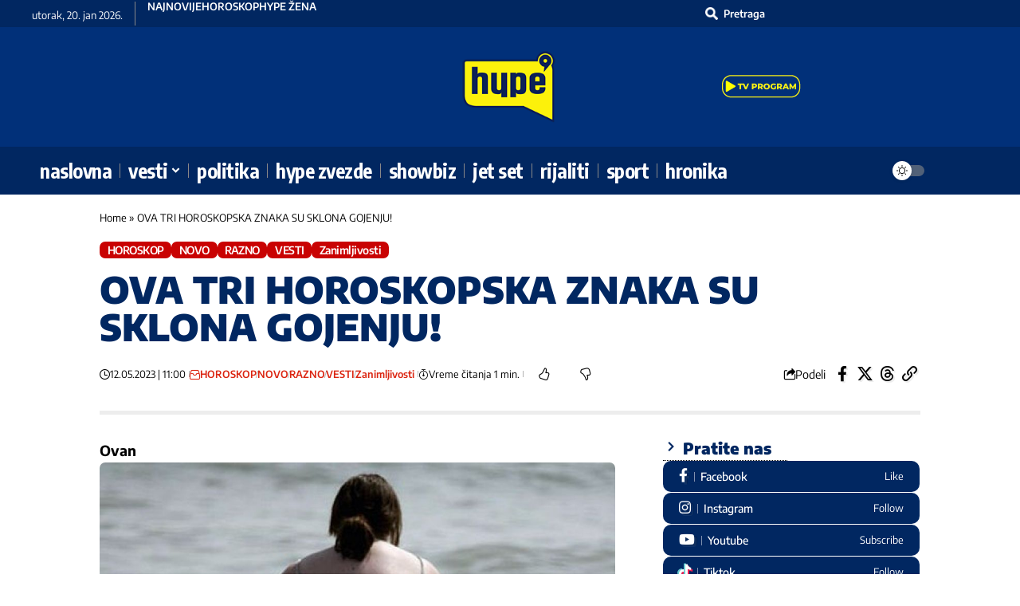

--- FILE ---
content_type: text/html; charset=UTF-8
request_url: https://hypetv.rs/ova-tri-horoskopska-znaka-su-sklona-gojenju/
body_size: 35264
content:
<!DOCTYPE html>
<html lang="sr-RS">
<head>
    <meta charset="UTF-8" />
    <meta http-equiv="X-UA-Compatible" content="IE=edge" />
	<meta name="viewport" content="width=device-width, initial-scale=1.0" />
    <link rel="profile" href="https://gmpg.org/xfn/11" />
	<meta name='robots' content='index, follow, max-image-preview:large, max-snippet:-1, max-video-preview:-1' />
	<style>img:is([sizes="auto" i], [sizes^="auto," i]) { contain-intrinsic-size: 3000px 1500px }</style>
	
	<!-- This site is optimized with the Yoast SEO plugin v26.7 - https://yoast.com/wordpress/plugins/seo/ -->
	<title>OVA TRI HOROSKOPSKA ZNAKA SU SKLONA GOJENJU! - Hype TV</title>
	<link rel="preconnect" href="https://fonts.gstatic.com" crossorigin><link rel="preload" as="style" onload="this.onload=null;this.rel='stylesheet'" id="rb-preload-gfonts" href="https://fonts.googleapis.com/css?family=Open+Sans%3A300%2C400%2C500%2C600%2C700%2C800%7CUbuntu%7CEncode+Sans%3A200%2C300%2C400%2C500%2C600%2C700%2C800%2C900%7CEncode+Sans+Condensed%3A700%7COpen+Sans%7COpen+Sans&#038;subset=greek%2Clatin%2Cgreek-ext%2Cvietnamese%2Ccyrillic-ext%2Clatin-ext%2Ccyrillic&amp;display=swap" crossorigin><noscript><link rel="stylesheet" href="https://fonts.googleapis.com/css?family=Open+Sans%3A300%2C400%2C500%2C600%2C700%2C800%7CUbuntu%7CEncode+Sans%3A200%2C300%2C400%2C500%2C600%2C700%2C800%2C900%7CEncode+Sans+Condensed%3A700%7COpen+Sans%7COpen+Sans&#038;subset=greek%2Clatin%2Cgreek-ext%2Cvietnamese%2Ccyrillic-ext%2Clatin-ext%2Ccyrillic&amp;display=swap"></noscript><link rel="canonical" href="https://hypetv.rs/ova-tri-horoskopska-znaka-su-sklona-gojenju/" />
	<meta property="og:locale" content="sr_RS" />
	<meta property="og:type" content="article" />
	<meta property="og:title" content="OVA TRI HOROSKOPSKA ZNAKA SU SKLONA GOJENJU! - Hype TV" />
	<meta property="og:description" content="Ovan Strastveni Ovan voli da bude glavni i da sve bude po njegovom, kako je planirano i kako je on zamislio. Ukoliko se planovi izjalove iz bilo kog razloga, okrenuće se samom sebi, a to može da dovede do belaja: osim što u tim situacijama postaje samodestruktivan, on će bes gasiti hranom. I očas posla [&hellip;]" />
	<meta property="og:url" content="https://hypetv.rs/ova-tri-horoskopska-znaka-su-sklona-gojenju/" />
	<meta property="og:site_name" content="Hype TV" />
	<meta property="article:publisher" content="https://www.facebook.com/HypeTelevizija" />
	<meta property="article:published_time" content="2023-05-12T09:00:00+00:00" />
	<meta property="og:image" content="https://hypetv.rs/wp-content/uploads/2023/05/gojazni-ljudi.jpeg" />
	<meta property="og:image:width" content="1000" />
	<meta property="og:image:height" content="600" />
	<meta property="og:image:type" content="image/jpeg" />
	<meta name="author" content="RHT" />
	<meta name="twitter:card" content="summary_large_image" />
	<meta name="twitter:label1" content="Napisano od" />
	<meta name="twitter:data1" content="RHT" />
	<meta name="twitter:label2" content="Procenjeno vreme čitanja" />
	<meta name="twitter:data2" content="1 minut" />
	<script type="application/ld+json" class="yoast-schema-graph">{"@context":"https://schema.org","@graph":[{"@type":"NewsArticle","@id":"https://hypetv.rs/ova-tri-horoskopska-znaka-su-sklona-gojenju/#article","isPartOf":{"@id":"https://hypetv.rs/ova-tri-horoskopska-znaka-su-sklona-gojenju/"},"author":{"name":"RHT","@id":"https://hypetv.rs/#/schema/person/2046906bffc07de3dd90380873e01b80"},"headline":"OVA TRI HOROSKOPSKA ZNAKA SU SKLONA GOJENJU!","datePublished":"2023-05-12T09:00:00+00:00","mainEntityOfPage":{"@id":"https://hypetv.rs/ova-tri-horoskopska-znaka-su-sklona-gojenju/"},"wordCount":178,"commentCount":0,"publisher":{"@id":"https://hypetv.rs/#organization"},"image":{"@id":"https://hypetv.rs/ova-tri-horoskopska-znaka-su-sklona-gojenju/#primaryimage"},"thumbnailUrl":"https://hypetv.rs/wp-content/uploads/2023/05/gojazni-ljudi.jpeg","keywords":["Astrologija","gojazni ljudi","horoskop"],"articleSection":["HOROSKOP","NOVO","RAZNO","VESTI","Zanimljivosti"],"inLanguage":"sr-RS","potentialAction":[{"@type":"CommentAction","name":"Comment","target":["https://hypetv.rs/ova-tri-horoskopska-znaka-su-sklona-gojenju/#respond"]}]},{"@type":"WebPage","@id":"https://hypetv.rs/ova-tri-horoskopska-znaka-su-sklona-gojenju/","url":"https://hypetv.rs/ova-tri-horoskopska-znaka-su-sklona-gojenju/","name":"OVA TRI HOROSKOPSKA ZNAKA SU SKLONA GOJENJU! - Hype TV","isPartOf":{"@id":"https://hypetv.rs/#website"},"primaryImageOfPage":{"@id":"https://hypetv.rs/ova-tri-horoskopska-znaka-su-sklona-gojenju/#primaryimage"},"image":{"@id":"https://hypetv.rs/ova-tri-horoskopska-znaka-su-sklona-gojenju/#primaryimage"},"thumbnailUrl":"https://hypetv.rs/wp-content/uploads/2023/05/gojazni-ljudi.jpeg","datePublished":"2023-05-12T09:00:00+00:00","breadcrumb":{"@id":"https://hypetv.rs/ova-tri-horoskopska-znaka-su-sklona-gojenju/#breadcrumb"},"inLanguage":"sr-RS","potentialAction":[{"@type":"ReadAction","target":["https://hypetv.rs/ova-tri-horoskopska-znaka-su-sklona-gojenju/"]}]},{"@type":"ImageObject","inLanguage":"sr-RS","@id":"https://hypetv.rs/ova-tri-horoskopska-znaka-su-sklona-gojenju/#primaryimage","url":"https://hypetv.rs/wp-content/uploads/2023/05/gojazni-ljudi.jpeg","contentUrl":"https://hypetv.rs/wp-content/uploads/2023/05/gojazni-ljudi.jpeg","width":1000,"height":600,"caption":"Foto: Pinterest"},{"@type":"BreadcrumbList","@id":"https://hypetv.rs/ova-tri-horoskopska-znaka-su-sklona-gojenju/#breadcrumb","itemListElement":[{"@type":"ListItem","position":1,"name":"Home","item":"https://hypetv.rs/"},{"@type":"ListItem","position":2,"name":"OVA TRI HOROSKOPSKA ZNAKA SU SKLONA GOJENJU!"}]},{"@type":"WebSite","@id":"https://hypetv.rs/#website","url":"https://hypetv.rs/","name":"Hype TV Vesti","description":"SVE, SAD!","publisher":{"@id":"https://hypetv.rs/#organization"},"potentialAction":[{"@type":"SearchAction","target":{"@type":"EntryPoint","urlTemplate":"https://hypetv.rs/?s={search_term_string}"},"query-input":{"@type":"PropertyValueSpecification","valueRequired":true,"valueName":"search_term_string"}}],"inLanguage":"sr-RS"},{"@type":"Organization","@id":"https://hypetv.rs/#organization","name":"HYPETV - SVE SAD","url":"https://hypetv.rs/","logo":{"@type":"ImageObject","inLanguage":"sr-RS","@id":"https://hypetv.rs/#/schema/logo/image/","url":"https://hypetv.rs/wp-content/uploads/2021/03/logo-plav.png","contentUrl":"https://hypetv.rs/wp-content/uploads/2021/03/logo-plav.png","width":1181,"height":886,"caption":"HYPETV - SVE SAD"},"image":{"@id":"https://hypetv.rs/#/schema/logo/image/"},"sameAs":["https://www.facebook.com/HypeTelevizija","https://www.instagram.com/hypetv.rs/?hl=en","https://www.youtube.com/channel/UC-A5E7RiRLFuS31ZDw_8xmA"]},{"@type":"Person","@id":"https://hypetv.rs/#/schema/person/2046906bffc07de3dd90380873e01b80","name":"RHT","image":{"@type":"ImageObject","inLanguage":"sr-RS","@id":"https://hypetv.rs/#/schema/person/image/83f3dec702bb48c0e48b14810b72bd80","url":"https://secure.gravatar.com/avatar/fad6283dd5f3669eefdf9a7d31918255?s=96&d=mm&r=g","contentUrl":"https://secure.gravatar.com/avatar/fad6283dd5f3669eefdf9a7d31918255?s=96&d=mm&r=g","caption":"RHT"},"url":"https://hypetv.rs/author/vladana/"}]}</script>
	<!-- / Yoast SEO plugin. -->


<link rel='dns-prefetch' href='//hypetv.rs' />
<link rel='dns-prefetch' href='//maxcdn.bootstrapcdn.com' />
<link rel="alternate" type="application/rss+xml" title="Hype TV &raquo; dovod" href="https://hypetv.rs/feed/" />
<link rel="alternate" type="application/rss+xml" title="Hype TV &raquo; dovod komentara" href="https://hypetv.rs/comments/feed/" />
<link rel="alternate" type="application/rss+xml" title="Hype TV &raquo; dovod komentara na OVA TRI HOROSKOPSKA ZNAKA SU SKLONA GOJENJU!" href="https://hypetv.rs/ova-tri-horoskopska-znaka-su-sklona-gojenju/feed/" />
<script type="application/ld+json">{
    "@context": "https://schema.org",
    "@type": "Organization",
    "legalName": "Hype TV",
    "url": "https://hypetv.rs/",
    "logo": "https://hypetv.rs/wp-content/uploads/2023/05/Hype-logo-Web_bnw.svg",
    "sameAs": [
        "https://www.facebook.com/HypeTelevizija",
        "https://x.com/hypetv_rs",
        "https://www.youtube.com/@hypetvrs",
        "https://www.instagram.com/hypetv.rs",
        "https://www.tiktok.com/@hypetv.rs",
        "https://invite.viber.com/?g2=AQAUnuI5iqBOHFMNw9vXIO%2ByJnJLEuhA6W0AV%2B0BqhqWam8A9IYBuITuc9%2F4HMDq"
    ]
}</script>
<script>
window._wpemojiSettings = {"baseUrl":"https:\/\/s.w.org\/images\/core\/emoji\/15.0.3\/72x72\/","ext":".png","svgUrl":"https:\/\/s.w.org\/images\/core\/emoji\/15.0.3\/svg\/","svgExt":".svg","source":{"wpemoji":"https:\/\/hypetv.rs\/wp-includes\/js\/wp-emoji.js?ver=6.7.4","twemoji":"https:\/\/hypetv.rs\/wp-includes\/js\/twemoji.js?ver=6.7.4"}};
/**
 * @output wp-includes/js/wp-emoji-loader.js
 */

/**
 * Emoji Settings as exported in PHP via _print_emoji_detection_script().
 * @typedef WPEmojiSettings
 * @type {object}
 * @property {?object} source
 * @property {?string} source.concatemoji
 * @property {?string} source.twemoji
 * @property {?string} source.wpemoji
 * @property {?boolean} DOMReady
 * @property {?Function} readyCallback
 */

/**
 * Support tests.
 * @typedef SupportTests
 * @type {object}
 * @property {?boolean} flag
 * @property {?boolean} emoji
 */

/**
 * IIFE to detect emoji support and load Twemoji if needed.
 *
 * @param {Window} window
 * @param {Document} document
 * @param {WPEmojiSettings} settings
 */
( function wpEmojiLoader( window, document, settings ) {
	if ( typeof Promise === 'undefined' ) {
		return;
	}

	var sessionStorageKey = 'wpEmojiSettingsSupports';
	var tests = [ 'flag', 'emoji' ];

	/**
	 * Checks whether the browser supports offloading to a Worker.
	 *
	 * @since 6.3.0
	 *
	 * @private
	 *
	 * @returns {boolean}
	 */
	function supportsWorkerOffloading() {
		return (
			typeof Worker !== 'undefined' &&
			typeof OffscreenCanvas !== 'undefined' &&
			typeof URL !== 'undefined' &&
			URL.createObjectURL &&
			typeof Blob !== 'undefined'
		);
	}

	/**
	 * @typedef SessionSupportTests
	 * @type {object}
	 * @property {number} timestamp
	 * @property {SupportTests} supportTests
	 */

	/**
	 * Get support tests from session.
	 *
	 * @since 6.3.0
	 *
	 * @private
	 *
	 * @returns {?SupportTests} Support tests, or null if not set or older than 1 week.
	 */
	function getSessionSupportTests() {
		try {
			/** @type {SessionSupportTests} */
			var item = JSON.parse(
				sessionStorage.getItem( sessionStorageKey )
			);
			if (
				typeof item === 'object' &&
				typeof item.timestamp === 'number' &&
				new Date().valueOf() < item.timestamp + 604800 && // Note: Number is a week in seconds.
				typeof item.supportTests === 'object'
			) {
				return item.supportTests;
			}
		} catch ( e ) {}
		return null;
	}

	/**
	 * Persist the supports in session storage.
	 *
	 * @since 6.3.0
	 *
	 * @private
	 *
	 * @param {SupportTests} supportTests Support tests.
	 */
	function setSessionSupportTests( supportTests ) {
		try {
			/** @type {SessionSupportTests} */
			var item = {
				supportTests: supportTests,
				timestamp: new Date().valueOf()
			};

			sessionStorage.setItem(
				sessionStorageKey,
				JSON.stringify( item )
			);
		} catch ( e ) {}
	}

	/**
	 * Checks if two sets of Emoji characters render the same visually.
	 *
	 * This function may be serialized to run in a Worker. Therefore, it cannot refer to variables from the containing
	 * scope. Everything must be passed by parameters.
	 *
	 * @since 4.9.0
	 *
	 * @private
	 *
	 * @param {CanvasRenderingContext2D} context 2D Context.
	 * @param {string} set1 Set of Emoji to test.
	 * @param {string} set2 Set of Emoji to test.
	 *
	 * @return {boolean} True if the two sets render the same.
	 */
	function emojiSetsRenderIdentically( context, set1, set2 ) {
		// Cleanup from previous test.
		context.clearRect( 0, 0, context.canvas.width, context.canvas.height );
		context.fillText( set1, 0, 0 );
		var rendered1 = new Uint32Array(
			context.getImageData(
				0,
				0,
				context.canvas.width,
				context.canvas.height
			).data
		);

		// Cleanup from previous test.
		context.clearRect( 0, 0, context.canvas.width, context.canvas.height );
		context.fillText( set2, 0, 0 );
		var rendered2 = new Uint32Array(
			context.getImageData(
				0,
				0,
				context.canvas.width,
				context.canvas.height
			).data
		);

		return rendered1.every( function ( rendered2Data, index ) {
			return rendered2Data === rendered2[ index ];
		} );
	}

	/**
	 * Determines if the browser properly renders Emoji that Twemoji can supplement.
	 *
	 * This function may be serialized to run in a Worker. Therefore, it cannot refer to variables from the containing
	 * scope. Everything must be passed by parameters.
	 *
	 * @since 4.2.0
	 *
	 * @private
	 *
	 * @param {CanvasRenderingContext2D} context 2D Context.
	 * @param {string} type Whether to test for support of "flag" or "emoji".
	 * @param {Function} emojiSetsRenderIdentically Reference to emojiSetsRenderIdentically function, needed due to minification.
	 *
	 * @return {boolean} True if the browser can render emoji, false if it cannot.
	 */
	function browserSupportsEmoji( context, type, emojiSetsRenderIdentically ) {
		var isIdentical;

		switch ( type ) {
			case 'flag':
				/*
				 * Test for Transgender flag compatibility. Added in Unicode 13.
				 *
				 * To test for support, we try to render it, and compare the rendering to how it would look if
				 * the browser doesn't render it correctly (white flag emoji + transgender symbol).
				 */
				isIdentical = emojiSetsRenderIdentically(
					context,
					'\uD83C\uDFF3\uFE0F\u200D\u26A7\uFE0F', // as a zero-width joiner sequence
					'\uD83C\uDFF3\uFE0F\u200B\u26A7\uFE0F' // separated by a zero-width space
				);

				if ( isIdentical ) {
					return false;
				}

				/*
				 * Test for UN flag compatibility. This is the least supported of the letter locale flags,
				 * so gives us an easy test for full support.
				 *
				 * To test for support, we try to render it, and compare the rendering to how it would look if
				 * the browser doesn't render it correctly ([U] + [N]).
				 */
				isIdentical = emojiSetsRenderIdentically(
					context,
					'\uD83C\uDDFA\uD83C\uDDF3', // as the sequence of two code points
					'\uD83C\uDDFA\u200B\uD83C\uDDF3' // as the two code points separated by a zero-width space
				);

				if ( isIdentical ) {
					return false;
				}

				/*
				 * Test for English flag compatibility. England is a country in the United Kingdom, it
				 * does not have a two letter locale code but rather a five letter sub-division code.
				 *
				 * To test for support, we try to render it, and compare the rendering to how it would look if
				 * the browser doesn't render it correctly (black flag emoji + [G] + [B] + [E] + [N] + [G]).
				 */
				isIdentical = emojiSetsRenderIdentically(
					context,
					// as the flag sequence
					'\uD83C\uDFF4\uDB40\uDC67\uDB40\uDC62\uDB40\uDC65\uDB40\uDC6E\uDB40\uDC67\uDB40\uDC7F',
					// with each code point separated by a zero-width space
					'\uD83C\uDFF4\u200B\uDB40\uDC67\u200B\uDB40\uDC62\u200B\uDB40\uDC65\u200B\uDB40\uDC6E\u200B\uDB40\uDC67\u200B\uDB40\uDC7F'
				);

				return ! isIdentical;
			case 'emoji':
				/*
				 * Four and twenty blackbirds baked in a pie.
				 *
				 * To test for Emoji 15.0 support, try to render a new emoji: Blackbird.
				 *
				 * The Blackbird is a ZWJ sequence combining 🐦 Bird and ⬛ large black square.,
				 *
				 * 0x1F426 (\uD83D\uDC26) == Bird
				 * 0x200D == Zero-Width Joiner (ZWJ) that links the code points for the new emoji or
				 * 0x200B == Zero-Width Space (ZWS) that is rendered for clients not supporting the new emoji.
				 * 0x2B1B == Large Black Square
				 *
				 * When updating this test for future Emoji releases, ensure that individual emoji that make up the
				 * sequence come from older emoji standards.
				 */
				isIdentical = emojiSetsRenderIdentically(
					context,
					'\uD83D\uDC26\u200D\u2B1B', // as the zero-width joiner sequence
					'\uD83D\uDC26\u200B\u2B1B' // separated by a zero-width space
				);

				return ! isIdentical;
		}

		return false;
	}

	/**
	 * Checks emoji support tests.
	 *
	 * This function may be serialized to run in a Worker. Therefore, it cannot refer to variables from the containing
	 * scope. Everything must be passed by parameters.
	 *
	 * @since 6.3.0
	 *
	 * @private
	 *
	 * @param {string[]} tests Tests.
	 * @param {Function} browserSupportsEmoji Reference to browserSupportsEmoji function, needed due to minification.
	 * @param {Function} emojiSetsRenderIdentically Reference to emojiSetsRenderIdentically function, needed due to minification.
	 *
	 * @return {SupportTests} Support tests.
	 */
	function testEmojiSupports( tests, browserSupportsEmoji, emojiSetsRenderIdentically ) {
		var canvas;
		if (
			typeof WorkerGlobalScope !== 'undefined' &&
			self instanceof WorkerGlobalScope
		) {
			canvas = new OffscreenCanvas( 300, 150 ); // Dimensions are default for HTMLCanvasElement.
		} else {
			canvas = document.createElement( 'canvas' );
		}

		var context = canvas.getContext( '2d', { willReadFrequently: true } );

		/*
		 * Chrome on OS X added native emoji rendering in M41. Unfortunately,
		 * it doesn't work when the font is bolder than 500 weight. So, we
		 * check for bold rendering support to avoid invisible emoji in Chrome.
		 */
		context.textBaseline = 'top';
		context.font = '600 32px Arial';

		var supports = {};
		tests.forEach( function ( test ) {
			supports[ test ] = browserSupportsEmoji( context, test, emojiSetsRenderIdentically );
		} );
		return supports;
	}

	/**
	 * Adds a script to the head of the document.
	 *
	 * @ignore
	 *
	 * @since 4.2.0
	 *
	 * @param {string} src The url where the script is located.
	 *
	 * @return {void}
	 */
	function addScript( src ) {
		var script = document.createElement( 'script' );
		script.src = src;
		script.defer = true;
		document.head.appendChild( script );
	}

	settings.supports = {
		everything: true,
		everythingExceptFlag: true
	};

	// Create a promise for DOMContentLoaded since the worker logic may finish after the event has fired.
	var domReadyPromise = new Promise( function ( resolve ) {
		document.addEventListener( 'DOMContentLoaded', resolve, {
			once: true
		} );
	} );

	// Obtain the emoji support from the browser, asynchronously when possible.
	new Promise( function ( resolve ) {
		var supportTests = getSessionSupportTests();
		if ( supportTests ) {
			resolve( supportTests );
			return;
		}

		if ( supportsWorkerOffloading() ) {
			try {
				// Note that the functions are being passed as arguments due to minification.
				var workerScript =
					'postMessage(' +
					testEmojiSupports.toString() +
					'(' +
					[
						JSON.stringify( tests ),
						browserSupportsEmoji.toString(),
						emojiSetsRenderIdentically.toString()
					].join( ',' ) +
					'));';
				var blob = new Blob( [ workerScript ], {
					type: 'text/javascript'
				} );
				var worker = new Worker( URL.createObjectURL( blob ), { name: 'wpTestEmojiSupports' } );
				worker.onmessage = function ( event ) {
					supportTests = event.data;
					setSessionSupportTests( supportTests );
					worker.terminate();
					resolve( supportTests );
				};
				return;
			} catch ( e ) {}
		}

		supportTests = testEmojiSupports( tests, browserSupportsEmoji, emojiSetsRenderIdentically );
		setSessionSupportTests( supportTests );
		resolve( supportTests );
	} )
		// Once the browser emoji support has been obtained from the session, finalize the settings.
		.then( function ( supportTests ) {
			/*
			 * Tests the browser support for flag emojis and other emojis, and adjusts the
			 * support settings accordingly.
			 */
			for ( var test in supportTests ) {
				settings.supports[ test ] = supportTests[ test ];

				settings.supports.everything =
					settings.supports.everything && settings.supports[ test ];

				if ( 'flag' !== test ) {
					settings.supports.everythingExceptFlag =
						settings.supports.everythingExceptFlag &&
						settings.supports[ test ];
				}
			}

			settings.supports.everythingExceptFlag =
				settings.supports.everythingExceptFlag &&
				! settings.supports.flag;

			// Sets DOMReady to false and assigns a ready function to settings.
			settings.DOMReady = false;
			settings.readyCallback = function () {
				settings.DOMReady = true;
			};
		} )
		.then( function () {
			return domReadyPromise;
		} )
		.then( function () {
			// When the browser can not render everything we need to load a polyfill.
			if ( ! settings.supports.everything ) {
				settings.readyCallback();

				var src = settings.source || {};

				if ( src.concatemoji ) {
					addScript( src.concatemoji );
				} else if ( src.wpemoji && src.twemoji ) {
					addScript( src.twemoji );
					addScript( src.wpemoji );
				}
			}
		} );
} )( window, document, window._wpemojiSettings );
</script>

<link rel='stylesheet' id='twbbwg-global-css' href='https://hypetv.rs/wp-content/plugins/photo-gallery/booster/assets/css/global.css?ver=1.0.0' media='all' />
<style id='wp-emoji-styles-inline-css'>

	img.wp-smiley, img.emoji {
		display: inline !important;
		border: none !important;
		box-shadow: none !important;
		height: 1em !important;
		width: 1em !important;
		margin: 0 0.07em !important;
		vertical-align: -0.1em !important;
		background: none !important;
		padding: 0 !important;
	}
</style>
<style id='safe-svg-svg-icon-style-inline-css'>
.safe-svg-cover{text-align:center}.safe-svg-cover .safe-svg-inside{display:inline-block;max-width:100%}.safe-svg-cover svg{fill:currentColor;height:100%;max-height:100%;max-width:100%;width:100%}

</style>
<link rel='stylesheet' id='foxiz-elements-css' href='https://hypetv.rs/wp-content/plugins/foxiz-core/lib/foxiz-elements/public/style.css?ver=3.0' media='all' />
<link rel='stylesheet' id='hypetv-voting-css' href='https://hypetv.rs/wp-content/plugins/hypetv-voting-master/public/css/hypetv-voting-public.css?ver=1.0.0' media='all' />
<link rel='stylesheet' id='bwg_fonts-css' href='https://hypetv.rs/wp-content/plugins/photo-gallery/css/bwg-fonts/fonts.css?ver=0.0.1' media='all' />
<link rel='stylesheet' id='sumoselect-css' href='https://hypetv.rs/wp-content/plugins/photo-gallery/css/sumoselect.min.css?ver=3.4.6' media='all' />
<link rel='stylesheet' id='mCustomScrollbar-css' href='https://hypetv.rs/wp-content/plugins/photo-gallery/css/jquery.mCustomScrollbar.min.css?ver=3.1.5' media='all' />

<link rel='stylesheet' id='bwg_frontend-css' href='https://hypetv.rs/wp-content/plugins/photo-gallery/css/styles.min.css?ver=2.8.36' media='all' />
<link rel='stylesheet' id='poll-maker-ays-css' href='https://hypetv.rs/wp-content/plugins/poll-maker/public/css/poll-maker-ays-public.css?ver=6.0.1' media='all' />
<link rel='stylesheet' id='cff-css' href='https://hypetv.rs/wp-content/plugins/custom-facebook-feed/assets/css/cff-style.min.css?ver=4.3.4' media='all' />
<link rel='stylesheet' id='sb-font-awesome-css' href='https://maxcdn.bootstrapcdn.com/font-awesome/4.7.0/css/font-awesome.min.css?ver=6.7.4' media='all' />
<link rel='stylesheet' id='wpdreams-asl-basic-css' href='https://hypetv.rs/wp-content/plugins/ajax-search-lite/css/style.basic.css?ver=4.13.2' media='all' />
<style id='wpdreams-asl-basic-inline-css'>

					div[id*='ajaxsearchlitesettings'].searchsettings .asl_option_inner label {
						font-size: 0px !important;
						color: rgba(0, 0, 0, 0);
					}
					div[id*='ajaxsearchlitesettings'].searchsettings .asl_option_inner label:after {
						font-size: 11px !important;
						position: absolute;
						top: 0;
						left: 0;
						z-index: 1;
					}
					.asl_w_container {
						width: 200px;
						margin: 0px 0px 0px 0px;
						min-width: 200px;
					}
					div[id*='ajaxsearchlite'].asl_m {
						width: 100%;
					}
					div[id*='ajaxsearchliteres'].wpdreams_asl_results div.resdrg span.highlighted {
						font-weight: bold;
						color: rgba(217, 49, 43, 1);
						background-color: rgba(238, 238, 238, 1);
					}
					div[id*='ajaxsearchliteres'].wpdreams_asl_results .results img.asl_image {
						width: 90px;
						height: 60px;
						object-fit: cover;
					}
					div[id*='ajaxsearchlite'].asl_r .results {
						max-height: none;
					}
					div[id*='ajaxsearchlite'].asl_r {
						position: absolute;
					}
				
							.asl_w, .asl_w * {font-family:&quot;Titillium Web&quot; !important;}
							.asl_m input[type=search]::placeholder{font-family:&quot;Titillium Web&quot; !important;}
							.asl_m input[type=search]::-webkit-input-placeholder{font-family:&quot;Titillium Web&quot; !important;}
							.asl_m input[type=search]::-moz-placeholder{font-family:&quot;Titillium Web&quot; !important;}
							.asl_m input[type=search]:-ms-input-placeholder{font-family:&quot;Titillium Web&quot; !important;}
						
						div.asl_r.asl_w.vertical .results .item::after {
							display: block;
							position: absolute;
							bottom: 0;
							content: '';
							height: 1px;
							width: 100%;
							background: #D8D8D8;
						}
						div.asl_r.asl_w.vertical .results .item.asl_last_item::after {
							display: none;
						}
					
						@media only screen and (min-width: 641px) and (max-width: 1024px) {
							.asl_w_container {
								width: 100% !important;
							}
						}
					
						@media only screen and (max-width: 640px) {
							.asl_w_container {
								width: 100% !important;
							}
						}
					
</style>
<link rel='stylesheet' id='wpdreams-asl-instance-css' href='https://hypetv.rs/wp-content/plugins/ajax-search-lite/css/style-simple-red.css?ver=4.13.2' media='all' />
<link rel='stylesheet' id='fancybox-css' href='https://hypetv.rs/wp-content/plugins/easy-fancybox/fancybox/1.5.4/jquery.fancybox.min.css?ver=6.7.4' media='screen' />
<style id='fancybox-inline-css'>
#fancybox-content{border-color:#ffffff;}#fancybox-title,#fancybox-title-float-main{color:#fff}
</style>
<link rel='stylesheet' id='elementor-frontend-css' href='https://hypetv.rs/wp-content/plugins/elementor/assets/css/frontend.css?ver=3.31.5' media='all' />
<link rel='stylesheet' id='elementor-post-410999-css' href='https://hypetv.rs/wp-content/uploads/elementor/css/post-410999.css?ver=1768854859' media='all' />
<link rel='stylesheet' id='cffstyles-css' href='https://hypetv.rs/wp-content/plugins/custom-facebook-feed/assets/css/cff-style.min.css?ver=4.3.4' media='all' />
<link rel='stylesheet' id='elementor-post-414156-css' href='https://hypetv.rs/wp-content/uploads/elementor/css/post-414156.css?ver=1768854859' media='all' />
<link rel='stylesheet' id='elementor-post-2466-css' href='https://hypetv.rs/wp-content/uploads/elementor/css/post-2466.css?ver=1768854860' media='all' />
<link rel='stylesheet' id='elementor-post-411023-css' href='https://hypetv.rs/wp-content/uploads/elementor/css/post-411023.css?ver=1768854860' media='all' />
<link rel='stylesheet' id='elementor-post-411022-css' href='https://hypetv.rs/wp-content/uploads/elementor/css/post-411022.css?ver=1768855815' media='all' />

<link rel='stylesheet' id='font-awesome-css' href='https://hypetv.rs/wp-content/themes/foxiz/assets/css/font-awesome.css?ver=6.1.1' media='all' />
<link rel='stylesheet' id='foxiz-main-css' href='https://hypetv.rs/wp-content/themes/foxiz/assets/css/main.css?ver=2.6.9' media='all' />
<style id='foxiz-main-inline-css'>
:root {--body-family:Encode Sans;--body-fweight:400;--body-transform:none;--body-fcolor:#000000;--body-fsize:18px;--body-fheight:1.667;--h1-family:Encode Sans;--h1-fweight:900;--h1-fcolor:#012761;--h1-fsize:30px;--h1-fheight:1.200;--h2-family:Encode Sans;--h2-fweight:900;--h2-fcolor:#012761;--h2-fsize:18px;--h2-fheight:1.667;--h3-family:Encode Sans;--h3-fweight:900;--h3-fcolor:#012761;--h3-fsize:18px;--h3-fheight:1.444;--h4-family:Encode Sans;--h4-fweight:800;--h4-fcolor:#012761;--h4-fsize:17px;--h4-fheight:1.294;--h5-family:Encode Sans;--h5-fweight:800;--h5-fcolor:#012761;--h5-fsize:15px;--h5-fheight:1.333;--h6-family:Encode Sans;--h6-fweight:500;--h6-fcolor:#012761;--h6-fsize:14px;--cat-family:Encode Sans;--cat-fweight:600;--cat-transform:capitalize;--cat-fsize:12px;--cat-fspace:-0.04167em;--meta-family:Encode Sans;--meta-fweight:400;--meta-fcolor:#000000;--meta-fsize:11px;--meta-b-family:Encode Sans;--meta-b-fweight:600;--meta-b-fcolor:#db2511;--input-family:Encode Sans;--input-fweight:400;--btn-family:Encode Sans;--btn-fweight:700;--menu-family:Encode Sans Condensed, 'system-ui', -apple-system, BlinkMacSystemFont, 'Segoe UI', Roboto, Oxygen, Ubuntu, Cantarell, 'Fira Sans', 'Droid Sans', 'Helvetica Neue', sans-serif;--menu-fweight:700;--menu-transform:lowercase;--menu-fsize:15px;--submenu-family:Encode Sans, 'system-ui', -apple-system, BlinkMacSystemFont, 'Segoe UI', Roboto, Oxygen, Ubuntu, Cantarell, 'Fira Sans', 'Droid Sans', 'Helvetica Neue', sans-serif;--submenu-fweight:600;--submenu-transform:uppercase;--submenu-fsize:18px;--dwidgets-family:Encode Sans;--dwidgets-fweight:600;--headline-family:Encode Sans;--headline-fweight:900;--headline-fsize:46px;--headline-fheight:1.043;--tagline-family:Encode Sans;--tagline-fweight:400;--tagline-fsize:17px;--tagline-fheight:1.471;--heading-family:Encode Sans;--heading-fweight:900;--subheading-family:Encode Sans;--subheading-fweight:400;--quote-fweight:700;--quote-fspace:-.5px;--excerpt-fweight:400;--bcrumb-family:Encode Sans;--bcrumb-fweight:400;--toc-family:Encode Sans;--toc-fweight:500;--toc-fsize:14px;--toc-fspace:-0.03571em;--headline-s-fsize : 44px;--tagline-s-fsize : 17px;}@media (max-width: 1024px) {body {--body-fsize : 17px;--h1-fsize : 30px;--h2-fsize : 22px;--h3-fsize : 19px;--h4-fsize : 16px;--h5-fsize : 14px;--h6-fsize : 13px;--meta-fsize : 10px;--excerpt-fsize : 14px;--headline-fsize : 36px;--headline-s-fsize : 36px;--tagline-fsize : 16px;--tagline-s-fsize : 16px;--toc-fsize : 13px;}}@media (max-width: 767px) {body {--body-fsize : 16px;--h1-fsize : 28px;--h2-fsize : 20px;--h3-fsize : 18px;--h4-fsize : 15px;--h5-fsize : 14px;--h6-fsize : 13px;--meta-fsize : 10px;--excerpt-fsize : 13px;--headline-fsize : 28px;--headline-s-fsize : 28px;--tagline-fsize : 15px;--tagline-s-fsize : 15px;--toc-fsize : 13px;}}:root {--g-color :#c90202;--g-color-90 :#c90202e6;--dark-accent :#000000;--dark-accent-90 :#000000e6;--dark-accent-0 :#00000000;--hyperlink-color :#db2511;--excerpt-color :#000000;--indicator-bg-from :#ff3838;--indicator-bg-to :#f2b035;--indicator-height :10px;}[data-theme="dark"], .light-scheme {--solid-white :#051d2b;--dark-accent :#003381;--dark-accent-90 :#003381e6;--dark-accent-0 :#00338100;--excerpt-color :#ffffff;--meta-fcolor :#ffffff;--meta-b-fcolor :#fff518;--sponsor-color :#81f44b;}[data-theme="dark"].is-hd-4 {--nav-bg: #191c20;--nav-bg-from: #191c20;--nav-bg-to: #191c20;--nav-bg-glass: #191c2011;--nav-bg-glass-from: #191c2011;--nav-bg-glass-to: #191c2011;}[data-theme="dark"].is-hd-5, [data-theme="dark"].is-hd-5:not(.sticky-on) {--nav-bg: #191c20;--nav-bg-from: #191c20;--nav-bg-to: #191c20;--nav-bg-glass: #191c2011;--nav-bg-glass-from: #191c2011;--nav-bg-glass-to: #191c2011;}[data-theme="dark"] {--subnav-bg: #002760;--subnav-bg-from: #002760;--subnav-bg-to: #002760;--subnav-color :#ffffff;--subnav-color-10 :#ffffff1a;--subnav-color-h :#faf113;--subnav-bg-h :#002760;}:root {--mbnav-bg: #012761;--mbnav-bg-from: #012761;--mbnav-bg-to: #012761;--mbnav-bg-glass: #012761bb;--mbnav-bg-glass-from: #012761bb;--mbnav-bg-glass-to: #012761bb;--submbnav-bg: #003381;--submbnav-bg-from: #003381;--submbnav-bg-to: #003381;--mbnav-color :#ffffff;--submbnav-color :#ffffff;--submbnav-color-10 :#ffffff1a;}:root {--subnav-bg: #002760;--subnav-bg-from: #002760;--subnav-bg-to: #002760;--subnav-color :#ffffff;--subnav-color-10 :#ffffff1a;--subnav-color-h :#faf113;--privacy-bg-color :#db2511;--privacy-color :#ffffff;--topad-spacing :15px;--round-3 :7px;--round-5 :10px;--round-7 :15px;--hyperlink-color :#db2511;--hyperlink-weight :700;--hyperlink-style :italic;--mbnav-height :50px;--mlogo-height :42px;--heading-sub-color :#000000;--rb-s-width : 1070px;--s-content-width : 760px;--max-width-wo-sb : 840px;--s10-feat-ratio :45%;--s11-feat-ratio :45%;--verified-color :#003381;--login-popup-w : 350px;--menu-item-spacing : 10px;}[data-theme="dark"], .light-scheme {--heading-sub-color :#ffffff;--hyperlink-color :#fff518; }.p-readmore { font-family:Encode Sans;font-weight:700;text-transform:uppercase;}.mobile-menu > li > a  { font-family:Encode Sans, 'system-ui', -apple-system, BlinkMacSystemFont, 'Segoe UI', Roboto, Oxygen, Ubuntu, Cantarell, 'Fira Sans', 'Droid Sans', 'Helvetica Neue', sans-serif;text-transform:uppercase;}.mobile-menu .sub-menu a, .logged-mobile-menu a { font-family:Encode Sans, 'system-ui', -apple-system, BlinkMacSystemFont, 'Segoe UI', Roboto, Oxygen, Ubuntu, Cantarell, 'Fira Sans', 'Droid Sans', 'Helvetica Neue', sans-serif;text-transform:uppercase;}.mobile-qview a { font-family:Encode Sans, 'system-ui', -apple-system, BlinkMacSystemFont, 'Segoe UI', Roboto, Oxygen, Ubuntu, Cantarell, 'Fira Sans', 'Droid Sans', 'Helvetica Neue', sans-serif;text-transform:uppercase;}.search-header:before { background-color : #85020a;background-repeat : no-repeat;background-size : cover;background-attachment : scroll;background-position : center center;}[data-theme="dark"] .search-header:before { background-repeat : no-repeat;background-size : cover;background-image : url(https://export.themeruby.com/xfoxiz/focus/wp-content/uploads/2021/09/search-bgd.jpg);background-attachment : scroll;background-position : center center;}.footer-has-bg { background-color : #0000000a;}#amp-mobile-version-switcher { display: none; }.search-icon-svg { background-image: url(https://hypetv.rs/wp-content/uploads/2025/09/search-i.png); background-size: cover; background-color: transparent; }.login-icon-svg { background-image: url(https://hypetv.rs/wp-content/uploads/2025/09/hype-logo.png); background-size: cover; background-color: transparent; }.mobile-menu .sub-menu > * {flex: 0 0 100%}.single-page { --rb-small-width : 1000px; }@media (min-width: 1025px) { .grid-container > .sidebar-wrap { flex: 0 0 35%; width: 35%; } .grid-container > .s-ct { flex: 0 0 64.9%; width: 64.9%; } }
</style>
<link rel='stylesheet' id='foxiz-print-css' href='https://hypetv.rs/wp-content/themes/foxiz/assets/css/print.css?ver=2.6.9' media='all' />
<link rel='stylesheet' id='foxiz-style-css' href='https://hypetv.rs/wp-content/themes/foxiz/style.css?ver=2.6.9' media='all' />
<link rel='stylesheet' id='elementor-gf-local-roboto-css' href='https://hypetv.rs/wp-content/uploads/elementor/google-fonts/css/roboto.css?ver=1757879980' media='all' />
<link rel='stylesheet' id='elementor-gf-local-robotoslab-css' href='https://hypetv.rs/wp-content/uploads/elementor/google-fonts/css/robotoslab.css?ver=1757879983' media='all' />
<link rel='stylesheet' id='elementor-gf-local-encodesans-css' href='https://hypetv.rs/wp-content/uploads/elementor/google-fonts/css/encodesans.css?ver=1757880478' media='all' />
<script src="https://hypetv.rs/wp-includes/js/jquery/jquery.js?ver=3.7.1" id="jquery-core-js"></script>
<script src="https://hypetv.rs/wp-includes/js/jquery/jquery-migrate.js?ver=3.4.1" id="jquery-migrate-js"></script>
<script src="https://hypetv.rs/wp-content/plugins/photo-gallery/booster/assets/js/circle-progress.js?ver=1.2.2" id="twbbwg-circle-js"></script>
<script id="twbbwg-global-js-extra">
var twb = {"nonce":"070ab5b1f7","ajax_url":"https:\/\/hypetv.rs\/wp-admin\/admin-ajax.php","plugin_url":"https:\/\/hypetv.rs\/wp-content\/plugins\/photo-gallery\/booster","href":"https:\/\/hypetv.rs\/wp-admin\/admin.php?page=twbbwg_photo-gallery"};
var twb = {"nonce":"070ab5b1f7","ajax_url":"https:\/\/hypetv.rs\/wp-admin\/admin-ajax.php","plugin_url":"https:\/\/hypetv.rs\/wp-content\/plugins\/photo-gallery\/booster","href":"https:\/\/hypetv.rs\/wp-admin\/admin.php?page=twbbwg_photo-gallery"};
</script>
<script src="https://hypetv.rs/wp-content/plugins/photo-gallery/booster/assets/js/global.js?ver=1.0.0" id="twbbwg-global-js"></script>
<script src="https://hypetv.rs/wp-content/plugins/hypetv-voting-master/public/js/hypetv-voting-public.js?ver=1.0.0" id="hypetv-voting-js"></script>
<script src="https://hypetv.rs/wp-content/plugins/photo-gallery/js/jquery.sumoselect.min.js?ver=3.4.6" id="sumoselect-js"></script>
<script src="https://hypetv.rs/wp-content/plugins/photo-gallery/js/tocca.min.js?ver=2.0.9" id="bwg_mobile-js"></script>
<script src="https://hypetv.rs/wp-content/plugins/photo-gallery/js/jquery.mCustomScrollbar.concat.min.js?ver=3.1.5" id="mCustomScrollbar-js"></script>
<script src="https://hypetv.rs/wp-content/plugins/photo-gallery/js/jquery.fullscreen.min.js?ver=0.6.0" id="jquery-fullscreen-js"></script>
<script id="bwg_frontend-js-extra">
var bwg_objectsL10n = {"bwg_field_required":"field is required.","bwg_mail_validation":"Ovo nije validna email adresa. ","bwg_search_result":"Ne postoje slike koje odgovaraju Va\u0161oj pretrazi.","bwg_select_tag":"Select Tag","bwg_order_by":"Order By","bwg_search":"Tra\u017ei","bwg_show_ecommerce":"Show Ecommerce","bwg_hide_ecommerce":"Hide Ecommerce","bwg_show_comments":"Prikazati komentare","bwg_hide_comments":"Sakrij komentare","bwg_restore":"Vrati","bwg_maximize":"Maksimalna veli\u010dina","bwg_fullscreen":"Ceo ekran","bwg_exit_fullscreen":"Iza\u0111i iz celog ekrana","bwg_search_tag":"SEARCH...","bwg_tag_no_match":"No tags found","bwg_all_tags_selected":"All tags selected","bwg_tags_selected":"tags selected","play":"Pusti","pause":"Pauza","is_pro":"1","bwg_play":"Pusti","bwg_pause":"Pauza","bwg_hide_info":"Sakrij info","bwg_show_info":"Prika\u017ei info","bwg_hide_rating":"Sakrij rejting","bwg_show_rating":"Prika\u017ei rejting","ok":"Ok","cancel":"Cancel","select_all":"Select all","lazy_load":"0","lazy_loader":"https:\/\/hypetv.rs\/wp-content\/plugins\/photo-gallery\/images\/ajax_loader.png","front_ajax":"0","bwg_tag_see_all":"see all tags","bwg_tag_see_less":"see less tags"};
</script>
<script src="https://hypetv.rs/wp-content/plugins/photo-gallery/js/scripts.min.js?ver=2.8.36" id="bwg_frontend-js"></script>
<script src="https://hypetv.rs/wp-content/themes/foxiz/assets/js/highlight-share.js?ver=1" id="highlight-share-js"></script>
<link rel="preload" href="https://hypetv.rs/wp-content/themes/foxiz/assets/fonts/icons.woff2?ver=2.5.0" as="font" type="font/woff2" crossorigin="anonymous"> <link rel="preload" href="https://hypetv.rs/wp-content/themes/foxiz/assets/fonts/fa-brands-400.woff2" as="font" type="font/woff2" crossorigin="anonymous"> <link rel="preload" href="https://hypetv.rs/wp-content/themes/foxiz/assets/fonts/fa-regular-400.woff2" as="font" type="font/woff2" crossorigin="anonymous"> <link rel="https://api.w.org/" href="https://hypetv.rs/wp-json/" /><link rel="alternate" title="JSON" type="application/json" href="https://hypetv.rs/wp-json/wp/v2/posts/106021" /><link rel="EditURI" type="application/rsd+xml" title="RSD" href="https://hypetv.rs/xmlrpc.php?rsd" />
<meta name="generator" content="WordPress 6.7.4" />
<link rel='shortlink' href='https://hypetv.rs/?p=106021' />
<link rel="alternate" title="oEmbed (JSON)" type="application/json+oembed" href="https://hypetv.rs/wp-json/oembed/1.0/embed?url=https%3A%2F%2Fhypetv.rs%2Fova-tri-horoskopska-znaka-su-sklona-gojenju%2F" />
<link rel="alternate" title="oEmbed (XML)" type="text/xml+oembed" href="https://hypetv.rs/wp-json/oembed/1.0/embed?url=https%3A%2F%2Fhypetv.rs%2Fova-tri-horoskopska-znaka-su-sklona-gojenju%2F&#038;format=xml" />
				<link rel="preconnect" href="https://fonts.gstatic.com" crossorigin />
				
								
				<meta name="generator" content="Elementor 3.31.5; features: e_font_icon_svg, additional_custom_breakpoints, e_element_cache; settings: css_print_method-external, google_font-enabled, font_display-swap">
				<!-- Google tag (gtag.js) -->
				<script async src="https://www.googletagmanager.com/gtag/js?id=G-5M4FWLCJ2Z"></script>
				<script> window.dataLayer = window.dataLayer || [];

					function gtag() {
						dataLayer.push(arguments);
					}

					gtag('js', new Date());
					gtag('config', 'G-5M4FWLCJ2Z');
				</script>
			<script type="application/ld+json">{
    "@context": "https://schema.org",
    "@type": "WebSite",
    "@id": "https://hypetv.rs/#website",
    "url": "https://hypetv.rs/",
    "name": "Hype TV",
    "potentialAction": {
        "@type": "SearchAction",
        "target": "https://hypetv.rs/?s={search_term_string}",
        "query-input": "required name=search_term_string"
    }
}</script>
			<style>
				.e-con.e-parent:nth-of-type(n+4):not(.e-lazyloaded):not(.e-no-lazyload),
				.e-con.e-parent:nth-of-type(n+4):not(.e-lazyloaded):not(.e-no-lazyload) * {
					background-image: none !important;
				}
				@media screen and (max-height: 1024px) {
					.e-con.e-parent:nth-of-type(n+3):not(.e-lazyloaded):not(.e-no-lazyload),
					.e-con.e-parent:nth-of-type(n+3):not(.e-lazyloaded):not(.e-no-lazyload) * {
						background-image: none !important;
					}
				}
				@media screen and (max-height: 640px) {
					.e-con.e-parent:nth-of-type(n+2):not(.e-lazyloaded):not(.e-no-lazyload),
					.e-con.e-parent:nth-of-type(n+2):not(.e-lazyloaded):not(.e-no-lazyload) * {
						background-image: none !important;
					}
				}
			</style>
			<script type="application/ld+json">{
    "@context": "https://schema.org",
    "@type": "Article",
    "headline": "OVA TRI HOROSKOPSKA ZNAKA SU SKLONA GOJENJU!",
    "description": "Ovan Foto: Pinterest Strastveni Ovan voli da bude glavni i da sve bude po njegovom, kako je planirano i kako je on zamislio. Ukoliko se planovi izjalove iz bilo kog razloga, okrenu\u0107e se samom sebi, a to mo\u017ee da dovede do belaja: osim \u0161to u tim situacijama postaje samodestruktivan, on \u0107e bes",
    "mainEntityOfPage": {
        "@type": "WebPage",
        "@id": "https://hypetv.rs/ova-tri-horoskopska-znaka-su-sklona-gojenju/"
    },
    "author": {
        "@type": "Person",
        "name": "RHT",
        "url": "https://hypetv.rs/author/vladana/"
    },
    "publisher": {
        "@type": "Organization",
        "name": "Hype TV",
        "url": "https://hypetv.rs/",
        "logo": {
            "@type": "ImageObject",
            "url": "https://hypetv.rs/wp-content/uploads/2023/05/Hype-logo-Web_bnw.svg"
        }
    },
    "dateModified": "2023-05-12T06:33:48+02:00",
    "datePublished": "2023-05-12T11:00:00+02:00",
    "image": {
        "@type": "ImageObject",
        "url": "https://hypetv.rs/wp-content/uploads/2023/05/gojazni-ljudi.jpeg",
        "width": "1000",
        "height": "600"
    },
    "commentCount": 0,
    "articleSection": [
        "HOROSKOP",
        "NOVO",
        "RAZNO",
        "VESTI",
        "Zanimljivosti"
    ]
}</script>
<link rel="icon" href="https://hypetv.rs/wp-content/uploads/2021/03/cropped-logo-plav-1-32x32.png" sizes="32x32" />
<link rel="icon" href="https://hypetv.rs/wp-content/uploads/2021/03/cropped-logo-plav-1-192x192.png" sizes="192x192" />
<link rel="apple-touch-icon" href="https://hypetv.rs/wp-content/uploads/2021/03/cropped-logo-plav-1-180x180.png" />
<meta name="msapplication-TileImage" content="https://hypetv.rs/wp-content/uploads/2021/03/cropped-logo-plav-1-270x270.png" />
		<style id="wp-custom-css">
			img {
    transition: none !important;
    transform: none !important;
}
a:hover img,
img:hover {
    transform: none !important;
    opacity: 1 !important;
    filter: none !important;
}		</style>
		</head>
<body class="post-template-default single single-post postid-106021 single-format-standard wp-custom-logo wp-embed-responsive eio-default metaslider-plugin elementor-default elementor-kit-410999 menu-ani-2 hover-ani-8 btn-ani-1 btn-transform-1 is-rm-1 lmeta-dot loader-1 dark-sw-1 mtax-1 menu-glass-effect t-menu-glass-effect is-hd-rb_template is-standard-9 is-mstick yes-tstick is-backtop none-m-backtop  is-mstick is-smart-sticky" data-theme="default">
		<script>
			(function () {
				const yesStorage = () => {
					let storage;
					try {
						storage = window['localStorage'];
						storage.setItem('__rbStorageSet', 'x');
						storage.removeItem('__rbStorageSet');
						return true;
					} catch {
						return false;
					}
				};
				let currentMode = null;
				const darkModeID = 'RubyDarkMode';
								currentMode = yesStorage() ? localStorage.getItem(darkModeID) || null : 'default';
				if (!currentMode) {
										currentMode = 'default';
					yesStorage() && localStorage.setItem(darkModeID, 'default');
									}
				document.body.setAttribute('data-theme', currentMode === 'dark' ? 'dark' : 'default');
							})();
		</script>
		<!-- (C)2000-2024 Gemius SA - gemiusPrism  / hypetv.rs/Default section -->
<script type="text/javascript">
var pp_gemius_identifier = 'bQ01LQdEeU1ppevEzOhRT7bv31jwIeN_ucr9kuaIhJv.M7';
// lines below shouldn't be edited
function gemius_pending(i) { window[i] = window[i] || function() {var x = window[i+'_pdata'] = window[i+'_pdata'] || []; x[x.length]=Array.prototype.slice.call(arguments, 0);};};
(function(cmds) { var c; while(c = cmds.pop()) gemius_pending(c)})(['gemius_cmd', 'gemius_hit', 'gemius_event', 'gemius_init', 'pp_gemius_hit', 'pp_gemius_event', 'pp_gemius_init']);
window.pp_gemius_cmd = window.pp_gemius_cmd || window.gemius_cmd;
(function(d,t) {try {var gt=d.createElement(t),s=d.getElementsByTagName(t)[0],l='http'+((location.protocol=='https:')?'s':''); gt.setAttribute('async','async');
gt.setAttribute('defer','defer'); gt.src=l+'://gars.hit.gemius.pl/xgemius.js'; s.parentNode.insertBefore(gt,s);} catch (e) {}})(document,'script');
</script><div class="site-outer">
			<div id="site-header" class="header-wrap rb-section header-template">
						<div class="navbar-outer navbar-template-outer">
				<div id="header-template-holder"><div class="header-template-inner">		<div data-elementor-type="wp-post" data-elementor-id="2466" class="elementor elementor-2466">
				<div class="elementor-element elementor-element-a047253 e-flex e-con-boxed e-con e-parent" data-id="a047253" data-element_type="container" data-settings="{&quot;background_background&quot;:&quot;classic&quot;}">
					<div class="e-con-inner">
		<div class="elementor-element elementor-element-831e6f8 e-con-full e-flex e-con e-child" data-id="831e6f8" data-element_type="container">
				<div class="elementor-element elementor-element-5844490 elementor-widget elementor-widget-foxiz-current-date" data-id="5844490" data-element_type="widget" data-widget_type="foxiz-current-date.default">
				<div class="elementor-widget-container">
					<span class="current-date">utorak, 20. jan 2026.</span>				</div>
				</div>
				<div class="elementor-element elementor-element-65b63bd is-divider-0 elementor-widget elementor-widget-foxiz-quick-links" data-id="65b63bd" data-element_type="widget" data-widget_type="foxiz-quick-links.default">
				<div class="elementor-widget-container">
					<div id="uid_65b63bd" class="block-wrap block-qlinks qlayout-1 effect-dotted yes-wrap light-scheme meta-s-gray-line"><ul class="qlinks-inner"><li class="qlink h5"><a href="https://hypetv.rs/najnovije/">NAJNOVIJE</a></li><li class="qlink h5"><a href="https://hypetv.rs/news/category/horoskop/">HOROSKOP</a></li><li class="qlink h5"><a href="https://zena.hypetv.rs/">HYPE ŽENA</a></li></ul></div>				</div>
				</div>
				</div>
		<div class="elementor-element elementor-element-d705b51 e-con-full e-flex e-con e-child" data-id="d705b51" data-element_type="container">
				<div class="elementor-element elementor-element-5a82dae elementor-widget elementor-widget-foxiz-search-icon" data-id="5a82dae" data-element_type="widget" data-widget_type="foxiz-search-icon.default">
				<div class="elementor-widget-container">
							<div class="wnav-holder w-header-search header-dropdown-outer">
			<a href="#" role="button" data-title="Pretraga" class="icon-holder header-element search-btn search-trigger has-label" aria-label="Search">
				<span class="search-icon-svg"></span>									<span class="header-search-label meta-text">Pretraga</span>
							</a>
							<div class="header-dropdown">
					<div class="header-search-form is-icon-layout">
						<form method="get" action="https://hypetv.rs/" class="rb-search-form live-search-form"  data-search="post" data-limit="4" data-follow="0" data-tax="category" data-dsource="0"  data-ptype=""><div class="search-form-inner"><span class="search-icon"><span class="search-icon-svg"></span></span><span class="search-text"><input type="text" class="field" placeholder="Pretraži članke..." value="" name="s"/></span><span class="rb-search-submit"><input type="submit" value="Pretraga"/><i class="rbi rbi-cright" aria-hidden="true"></i></span><span class="live-search-animation rb-loader"></span></div><div class="live-search-response light-scheme"></div></form>					</div>
				</div>
					</div>
						</div>
				</div>
				</div>
					</div>
				</div>
		<div class="elementor-element elementor-element-cc54631 e-grid e-con-boxed e-con e-parent" data-id="cc54631" data-element_type="container" data-settings="{&quot;background_background&quot;:&quot;classic&quot;}">
					<div class="e-con-inner">
		<div class="elementor-element elementor-element-17bd271 e-grid e-con-boxed e-con e-child" data-id="17bd271" data-element_type="container">
					<div class="e-con-inner">
					</div>
				</div>
		<div class="elementor-element elementor-element-385d9c7 e-con-full e-flex e-con e-child" data-id="385d9c7" data-element_type="container">
				<div class="elementor-element elementor-element-b6fbcbd elementor-widget__width-inherit elementor-widget elementor-widget-foxiz-logo" data-id="b6fbcbd" data-element_type="widget" data-widget_type="foxiz-logo.default">
				<div class="elementor-widget-container">
							<div class="the-logo">
			<a href="https://hypetv.rs/">
									<img fetchpriority="high" loading="eager" fetchpriority="high" decoding="async" data-mode="default" width="213" height="120" src="https://hypetv.rs/wp-content/uploads/2024/11/hype-logo-header.png" alt="Hype TV" />
					<img fetchpriority="high" loading="eager" fetchpriority="high" decoding="async" data-mode="dark" width="213" height="120" src="https://hypetv.rs/wp-content/uploads/2024/11/hype-logo-header.png" alt="" />
							</a>
					</div>
						</div>
				</div>
				</div>
		<div class="elementor-element elementor-element-7dfcd21 e-con-full e-flex e-con e-child" data-id="7dfcd21" data-element_type="container">
				<div class="elementor-element elementor-element-0c28786 elementor-widget__width-initial elementor-widget elementor-widget-foxiz-ad-image" data-id="0c28786" data-element_type="widget" data-widget_type="foxiz-ad-image.default">
				<div class="elementor-widget-container">
					<div class="ad-wrap ad-image-wrap"><div class="ad-image"><a class="ad-destination" target="_blank" rel="noopener nofollow" href="https://hypetv.rs/news/category/tv/program/"><img loading="lazy" loading="lazy" decoding="async" data-mode="default" src="https://hypetv.rs/wp-content/uploads/2024/11/tv-program.png" alt="Ad image" width="100" height="30"/><img loading="lazy" loading="lazy" decoding="async" data-mode="dark" src="https://hypetv.rs/wp-content/uploads/2024/11/tv-program.png" alt="Ad image" width="100" height="30"/></a></div></div>				</div>
				</div>
				</div>
					</div>
				</div>
		<div class="elementor-element elementor-element-7c3eaea e-flex e-con-boxed e-con e-parent" data-id="7c3eaea" data-element_type="container" data-settings="{&quot;background_background&quot;:&quot;classic&quot;}">
					<div class="e-con-inner">
		<div class="elementor-element elementor-element-7678826 e-con-full e-flex e-con e-child" data-id="7678826" data-element_type="container">
				<div class="elementor-element elementor-element-6975d2b is-divider-pipe-2 elementor-widget__width-initial elementor-widget elementor-widget-foxiz-navigation" data-id="6975d2b" data-element_type="widget" data-widget_type="foxiz-navigation.default">
				<div class="elementor-widget-container">
							<nav id="site-navigation" class="main-menu-wrap template-menu" aria-label="main menu">
			<ul id="menu-glavni-meni" class="main-menu rb-menu large-menu" itemscope itemtype="https://www.schema.org/SiteNavigationElement"><li id="menu-item-411035" class="menu-item menu-item-type-post_type menu-item-object-page menu-item-home menu-item-411035"><a href="https://hypetv.rs/"><span>Naslovna</span></a></li>
<li id="menu-item-411044" class="menu-item menu-item-type-taxonomy menu-item-object-category current-post-ancestor current-menu-parent current-post-parent menu-item-has-children menu-item-411044"><a href="https://hypetv.rs/news/category/news/vesti/"><span>VESTI</span></a>
<ul class="sub-menu">
	<li id="menu-item-411045" class="menu-item menu-item-type-taxonomy menu-item-object-category menu-item-411045"><a href="https://hypetv.rs/news/category/drustvo/"><span>DRUŠTVO</span></a></li>
	<li id="menu-item-411047" class="menu-item menu-item-type-taxonomy menu-item-object-category menu-item-411047"><a href="https://hypetv.rs/news/category/kultura/"><span>KULTURA</span></a></li>
</ul>
</li>
<li id="menu-item-411046" class="menu-item menu-item-type-taxonomy menu-item-object-category menu-item-411046"><a href="https://hypetv.rs/news/category/politika/"><span>POLITIKA</span></a></li>
<li id="menu-item-417217" class="menu-item menu-item-type-taxonomy menu-item-object-category menu-item-417217"><a href="https://hypetv.rs/news/category/hype-zvezde/"><span>HYPE ZVEZDE</span></a></li>
<li id="menu-item-411042" class="menu-item menu-item-type-taxonomy menu-item-object-category menu-item-411042"><a href="https://hypetv.rs/news/category/showbiz/"><span>SHOWBIZ</span></a></li>
<li id="menu-item-411040" class="menu-item menu-item-type-taxonomy menu-item-object-category menu-item-411040"><a href="https://hypetv.rs/news/category/jet-set/"><span>JET SET</span></a></li>
<li id="menu-item-411041" class="menu-item menu-item-type-taxonomy menu-item-object-category menu-item-411041"><a href="https://hypetv.rs/news/category/rijaliti/"><span>Rijaliti</span></a></li>
<li id="menu-item-411043" class="menu-item menu-item-type-taxonomy menu-item-object-category menu-item-411043"><a href="https://hypetv.rs/news/category/sport/"><span>SPORT</span></a></li>
<li id="menu-item-411039" class="menu-item menu-item-type-taxonomy menu-item-object-category menu-item-411039"><a href="https://hypetv.rs/news/category/crna-hronika/"><span>HRONIKA</span></a></li>
</ul>		</nav>
				<div id="s-title-sticky" class="s-title-sticky">
			<div class="s-title-sticky-left">
				<span class="sticky-title-label">Reading:</span>
				<span class="h4 sticky-title">OVA TRI HOROSKOPSKA ZNAKA SU SKLONA GOJENJU!</span>
			</div>
					<div class="sticky-share-list">
			<div class="t-shared-header meta-text">
				<i class="rbi rbi-share" aria-hidden="true"></i>			</div>
			<div class="sticky-share-list-items effect-fadeout is-color">			<a class="share-action share-trigger icon-facebook" aria-label="Share on Facebook" href="https://www.facebook.com/sharer.php?u=https%3A%2F%2Fhypetv.rs%2Fova-tri-horoskopska-znaka-su-sklona-gojenju%2F" data-title="Facebook" data-gravity=n  rel="nofollow noopener"><i class="rbi rbi-facebook" aria-hidden="true"></i></a>
				<a class="share-action share-trigger icon-twitter" aria-label="Share on X" href="https://twitter.com/intent/tweet?text=OVA+TRI+HOROSKOPSKA+ZNAKA+SU+SKLONA+GOJENJU%21&amp;url=https%3A%2F%2Fhypetv.rs%2Fova-tri-horoskopska-znaka-su-sklona-gojenju%2F&amp;via=hypetv_rs" data-title="X" data-gravity=n  rel="nofollow noopener">
			<i class="rbi rbi-twitter" aria-hidden="true"></i></a>
					<a class="share-action share-trigger icon-flipboard" aria-label="Share on Flipboard" href="https://share.flipboard.com/bookmarklet/popout?url=https%3A%2F%2Fhypetv.rs%2Fova-tri-horoskopska-znaka-su-sklona-gojenju%2F" data-title="Flipboard" data-gravity=n  rel="nofollow noopener">
				<i class="rbi rbi-flipboard" aria-hidden="true"></i>			</a>
					<a class="share-action share-trigger icon-threads" aria-label="Share on Threads" href="https://threads.net/intent/post?text=OVA+TRI+HOROSKOPSKA+ZNAKA+SU+SKLONA+GOJENJU%21 https%3A%2F%2Fhypetv.rs%2Fova-tri-horoskopska-znaka-su-sklona-gojenju%2F" data-title="Threads" data-gravity=n  rel="nofollow noopener">
				<i class="rbi rbi-threads" aria-hidden="true"></i>
				</a>
					<a class="share-action icon-email" aria-label="Email" href="mailto:?subject=OVA TRI HOROSKOPSKA ZNAKA SU SKLONA GOJENJU! | Hype TV&body=I found this article interesting and thought of sharing it with you. Check it out:%0A%0Ahttps%3A%2F%2Fhypetv.rs%2Fova-tri-horoskopska-znaka-su-sklona-gojenju%2F" data-title="Email" data-gravity=n  rel="nofollow">
			<i class="rbi rbi-email" aria-hidden="true"></i></a>
					<a class="share-action icon-copy copy-trigger" aria-label="Copy Link" href="#" rel="nofollow" role="button" data-copied="Copied!" data-link="https://hypetv.rs/ova-tri-horoskopska-znaka-su-sklona-gojenju/" data-copy="Copy Link" data-gravity=n ><i class="rbi rbi-link-o" aria-hidden="true"></i></a>
					<a class="share-action icon-print" aria-label="Print" rel="nofollow" role="button" href="javascript:if(window.print)window.print()" data-title="Print" data-gravity=n ><i class="rbi rbi-print" aria-hidden="true"></i></a>
					<a class="share-action native-share-trigger more-icon" aria-label="More" href="#" rel="nofollow" role="button" data-link="https://hypetv.rs/ova-tri-horoskopska-znaka-su-sklona-gojenju/" data-ptitle="OVA TRI HOROSKOPSKA ZNAKA SU SKLONA GOJENJU!" data-title="Više"  data-gravity=n ><i class="rbi rbi-more" aria-hidden="true"></i></a>
		</div>
		</div>
				</div>
					</div>
				</div>
				</div>
		<div class="elementor-element elementor-element-a1f1166 e-con-full e-flex e-con e-child" data-id="a1f1166" data-element_type="container">
				<div class="elementor-element elementor-element-b4ddbed elementor-widget elementor-widget-foxiz-dark-mode-toggle" data-id="b4ddbed" data-element_type="widget" data-widget_type="foxiz-dark-mode-toggle.default">
				<div class="elementor-widget-container">
							<div class="dark-mode-toggle-wrap">
			<div class="dark-mode-toggle">
                <span class="dark-mode-slide">
                    <i class="dark-mode-slide-btn mode-icon-dark" data-title="Switch to Light"><svg class="svg-icon svg-mode-dark" aria-hidden="true" role="img" focusable="false" xmlns="http://www.w3.org/2000/svg" viewBox="0 0 1024 1024"><path fill="currentColor" d="M968.172 426.83c-2.349-12.673-13.274-21.954-26.16-22.226-12.876-0.22-24.192 8.54-27.070 21.102-27.658 120.526-133.48 204.706-257.334 204.706-145.582 0-264.022-118.44-264.022-264.020 0-123.86 84.18-229.676 204.71-257.33 12.558-2.88 21.374-14.182 21.102-27.066s-9.548-23.81-22.22-26.162c-27.996-5.196-56.654-7.834-85.176-7.834-123.938 0-240.458 48.266-328.098 135.904-87.638 87.638-135.902 204.158-135.902 328.096s48.264 240.458 135.902 328.096c87.64 87.638 204.16 135.904 328.098 135.904s240.458-48.266 328.098-135.904c87.638-87.638 135.902-204.158 135.902-328.096 0-28.498-2.638-57.152-7.828-85.17z"></path></svg></i>
                    <i class="dark-mode-slide-btn mode-icon-default" data-title="Switch to Dark"><svg class="svg-icon svg-mode-light" aria-hidden="true" role="img" focusable="false" xmlns="http://www.w3.org/2000/svg" viewBox="0 0 232.447 232.447"><path fill="currentColor" d="M116.211,194.8c-4.143,0-7.5,3.357-7.5,7.5v22.643c0,4.143,3.357,7.5,7.5,7.5s7.5-3.357,7.5-7.5V202.3 C123.711,198.157,120.354,194.8,116.211,194.8z" /><path fill="currentColor" d="M116.211,37.645c4.143,0,7.5-3.357,7.5-7.5V7.505c0-4.143-3.357-7.5-7.5-7.5s-7.5,3.357-7.5,7.5v22.641 C108.711,34.288,112.068,37.645,116.211,37.645z" /><path fill="currentColor" d="M50.054,171.78l-16.016,16.008c-2.93,2.929-2.931,7.677-0.003,10.606c1.465,1.466,3.385,2.198,5.305,2.198 c1.919,0,3.838-0.731,5.302-2.195l16.016-16.008c2.93-2.929,2.931-7.677,0.003-10.606C57.731,168.852,52.982,168.851,50.054,171.78 z" /><path fill="currentColor" d="M177.083,62.852c1.919,0,3.838-0.731,5.302-2.195L198.4,44.649c2.93-2.929,2.931-7.677,0.003-10.606 c-2.93-2.932-7.679-2.931-10.607-0.003l-16.016,16.008c-2.93,2.929-2.931,7.677-0.003,10.607 C173.243,62.12,175.163,62.852,177.083,62.852z" /><path fill="currentColor" d="M37.645,116.224c0-4.143-3.357-7.5-7.5-7.5H7.5c-4.143,0-7.5,3.357-7.5,7.5s3.357,7.5,7.5,7.5h22.645 C34.287,123.724,37.645,120.366,37.645,116.224z" /><path fill="currentColor" d="M224.947,108.724h-22.652c-4.143,0-7.5,3.357-7.5,7.5s3.357,7.5,7.5,7.5h22.652c4.143,0,7.5-3.357,7.5-7.5 S229.09,108.724,224.947,108.724z" /><path fill="currentColor" d="M50.052,60.655c1.465,1.465,3.384,2.197,5.304,2.197c1.919,0,3.839-0.732,5.303-2.196c2.93-2.929,2.93-7.678,0.001-10.606 L44.652,34.042c-2.93-2.93-7.679-2.929-10.606-0.001c-2.93,2.929-2.93,7.678-0.001,10.606L50.052,60.655z" /><path fill="currentColor" d="M182.395,171.782c-2.93-2.929-7.679-2.93-10.606-0.001c-2.93,2.929-2.93,7.678-0.001,10.607l16.007,16.008 c1.465,1.465,3.384,2.197,5.304,2.197c1.919,0,3.839-0.732,5.303-2.196c2.93-2.929,2.93-7.678,0.001-10.607L182.395,171.782z" /><path fill="currentColor" d="M116.22,48.7c-37.232,0-67.523,30.291-67.523,67.523s30.291,67.523,67.523,67.523s67.522-30.291,67.522-67.523 S153.452,48.7,116.22,48.7z M116.22,168.747c-28.962,0-52.523-23.561-52.523-52.523S87.258,63.7,116.22,63.7 c28.961,0,52.522,23.562,52.522,52.523S145.181,168.747,116.22,168.747z" /></svg></i>
                </span>
			</div>
		</div>
						</div>
				</div>
				</div>
					</div>
				</div>
				</div>
		</div>		<div id="header-mobile" class="header-mobile mh-style-shadow">
			<div class="header-mobile-wrap">
						<div class="mbnav mbnav-center edge-padding">
			<div class="navbar-left">
						<div class="mobile-toggle-wrap">
							<a href="#" class="mobile-menu-trigger" role="button" rel="nofollow" aria-label="Open mobile menu">		<span class="burger-icon"><span></span><span></span><span></span></span>
	</a>
					</div>
			<div class="wnav-holder font-resizer">
			<a href="#" role="button" class="font-resizer-trigger" data-title="Font Resizer"><span class="screen-reader-text">Font Resizer</span><strong>Aa</strong></a>
		</div>
					</div>
			<div class="navbar-center">
						<div class="mobile-logo-wrap is-image-logo site-branding">
			<a href="https://hypetv.rs/" title="Hype TV">
				<img fetchpriority="high" class="logo-default" data-mode="default" height="120" width="213" src="https://hypetv.rs/wp-content/uploads/2024/11/hype-logo-header.png" alt="Hype TV" decoding="async" loading="eager" fetchpriority="high"><img fetchpriority="high" class="logo-dark" data-mode="dark" height="120" width="213" src="https://hypetv.rs/wp-content/uploads/2024/11/hype-logo-header.png" alt="Hype TV" decoding="async" loading="eager" fetchpriority="high">			</a>
		</div>
					</div>
			<div class="navbar-right">
							<a role="button" href="#" class="mobile-menu-trigger mobile-search-icon" aria-label="search"><span class="search-icon-svg"></span></a>
				<div class="dark-mode-toggle-wrap">
			<div class="dark-mode-toggle">
                <span class="dark-mode-slide">
                    <i class="dark-mode-slide-btn mode-icon-dark" data-title="Switch to Light"><svg class="svg-icon svg-mode-dark" aria-hidden="true" role="img" focusable="false" xmlns="http://www.w3.org/2000/svg" viewBox="0 0 1024 1024"><path fill="currentColor" d="M968.172 426.83c-2.349-12.673-13.274-21.954-26.16-22.226-12.876-0.22-24.192 8.54-27.070 21.102-27.658 120.526-133.48 204.706-257.334 204.706-145.582 0-264.022-118.44-264.022-264.020 0-123.86 84.18-229.676 204.71-257.33 12.558-2.88 21.374-14.182 21.102-27.066s-9.548-23.81-22.22-26.162c-27.996-5.196-56.654-7.834-85.176-7.834-123.938 0-240.458 48.266-328.098 135.904-87.638 87.638-135.902 204.158-135.902 328.096s48.264 240.458 135.902 328.096c87.64 87.638 204.16 135.904 328.098 135.904s240.458-48.266 328.098-135.904c87.638-87.638 135.902-204.158 135.902-328.096 0-28.498-2.638-57.152-7.828-85.17z"></path></svg></i>
                    <i class="dark-mode-slide-btn mode-icon-default" data-title="Switch to Dark"><svg class="svg-icon svg-mode-light" aria-hidden="true" role="img" focusable="false" xmlns="http://www.w3.org/2000/svg" viewBox="0 0 232.447 232.447"><path fill="currentColor" d="M116.211,194.8c-4.143,0-7.5,3.357-7.5,7.5v22.643c0,4.143,3.357,7.5,7.5,7.5s7.5-3.357,7.5-7.5V202.3 C123.711,198.157,120.354,194.8,116.211,194.8z" /><path fill="currentColor" d="M116.211,37.645c4.143,0,7.5-3.357,7.5-7.5V7.505c0-4.143-3.357-7.5-7.5-7.5s-7.5,3.357-7.5,7.5v22.641 C108.711,34.288,112.068,37.645,116.211,37.645z" /><path fill="currentColor" d="M50.054,171.78l-16.016,16.008c-2.93,2.929-2.931,7.677-0.003,10.606c1.465,1.466,3.385,2.198,5.305,2.198 c1.919,0,3.838-0.731,5.302-2.195l16.016-16.008c2.93-2.929,2.931-7.677,0.003-10.606C57.731,168.852,52.982,168.851,50.054,171.78 z" /><path fill="currentColor" d="M177.083,62.852c1.919,0,3.838-0.731,5.302-2.195L198.4,44.649c2.93-2.929,2.931-7.677,0.003-10.606 c-2.93-2.932-7.679-2.931-10.607-0.003l-16.016,16.008c-2.93,2.929-2.931,7.677-0.003,10.607 C173.243,62.12,175.163,62.852,177.083,62.852z" /><path fill="currentColor" d="M37.645,116.224c0-4.143-3.357-7.5-7.5-7.5H7.5c-4.143,0-7.5,3.357-7.5,7.5s3.357,7.5,7.5,7.5h22.645 C34.287,123.724,37.645,120.366,37.645,116.224z" /><path fill="currentColor" d="M224.947,108.724h-22.652c-4.143,0-7.5,3.357-7.5,7.5s3.357,7.5,7.5,7.5h22.652c4.143,0,7.5-3.357,7.5-7.5 S229.09,108.724,224.947,108.724z" /><path fill="currentColor" d="M50.052,60.655c1.465,1.465,3.384,2.197,5.304,2.197c1.919,0,3.839-0.732,5.303-2.196c2.93-2.929,2.93-7.678,0.001-10.606 L44.652,34.042c-2.93-2.93-7.679-2.929-10.606-0.001c-2.93,2.929-2.93,7.678-0.001,10.606L50.052,60.655z" /><path fill="currentColor" d="M182.395,171.782c-2.93-2.929-7.679-2.93-10.606-0.001c-2.93,2.929-2.93,7.678-0.001,10.607l16.007,16.008 c1.465,1.465,3.384,2.197,5.304,2.197c1.919,0,3.839-0.732,5.303-2.196c2.93-2.929,2.93-7.678,0.001-10.607L182.395,171.782z" /><path fill="currentColor" d="M116.22,48.7c-37.232,0-67.523,30.291-67.523,67.523s30.291,67.523,67.523,67.523s67.522-30.291,67.522-67.523 S153.452,48.7,116.22,48.7z M116.22,168.747c-28.962,0-52.523-23.561-52.523-52.523S87.258,63.7,116.22,63.7 c28.961,0,52.522,23.562,52.522,52.523S145.181,168.747,116.22,168.747z" /></svg></i>
                </span>
			</div>
		</div>
					</div>
		</div>
	<div class="mobile-qview"><ul id="menu-mobile-quick" class="mobile-qview-inner"><li id="menu-item-424866" class="menu-item menu-item-type-custom menu-item-object-custom menu-item-home menu-item-424866"><a href="https://hypetv.rs/"><span>NASLOVNA</span></a></li>
<li id="menu-item-424846" class="menu-item menu-item-type-taxonomy menu-item-object-category current-post-ancestor current-menu-parent current-post-parent menu-item-424846"><a href="https://hypetv.rs/news/category/news/vesti/"><span>VESTI</span></a></li>
<li id="menu-item-424855" class="menu-item menu-item-type-taxonomy menu-item-object-category menu-item-424855"><a href="https://hypetv.rs/news/category/politika/"><span>POLITIKA</span></a></li>
<li id="menu-item-424847" class="menu-item menu-item-type-taxonomy menu-item-object-category menu-item-424847"><a href="https://hypetv.rs/news/category/hype-zvezde/"><span>HYPE ZVEZDE</span></a></li>
<li id="menu-item-424858" class="menu-item menu-item-type-taxonomy menu-item-object-category menu-item-424858"><a href="https://hypetv.rs/news/category/showbiz/"><span>SHOWBIZ</span></a></li>
<li id="menu-item-424860" class="menu-item menu-item-type-taxonomy menu-item-object-category menu-item-424860"><a href="https://hypetv.rs/news/category/jet-set/"><span>JET SET</span></a></li>
<li id="menu-item-424861" class="menu-item menu-item-type-taxonomy menu-item-object-category menu-item-424861"><a href="https://hypetv.rs/news/category/rijaliti/"><span>RIJALITI</span></a></li>
<li id="menu-item-424862" class="menu-item menu-item-type-taxonomy menu-item-object-category menu-item-424862"><a href="https://hypetv.rs/news/category/sport/"><span>SPORT</span></a></li>
<li id="menu-item-424863" class="menu-item menu-item-type-taxonomy menu-item-object-category menu-item-424863"><a href="https://hypetv.rs/news/category/crna-hronika/"><span>HRONIKA</span></a></li>
<li id="menu-item-424845" class="menu-item menu-item-type-taxonomy menu-item-object-category menu-item-424845"><a href="https://hypetv.rs/news/category/tv/program/"><span>TV PROGRAM</span></a></li>
</ul></div>			</div>
					<div class="mobile-collapse">
			<div class="collapse-holder">
				<div class="collapse-inner">
										<nav class="mobile-menu-wrap edge-padding">
						<ul id="mobile-menu" class="mobile-menu"><li class="menu-item menu-item-type-custom menu-item-object-custom menu-item-home menu-item-424866"><a href="https://hypetv.rs/"><span>NASLOVNA</span></a></li>
<li class="menu-item menu-item-type-taxonomy menu-item-object-category current-post-ancestor current-menu-parent current-post-parent menu-item-has-children menu-item-424846"><a href="https://hypetv.rs/news/category/news/vesti/"><span>VESTI</span></a>
<ul class="sub-menu">
	<li id="menu-item-424853" class="menu-item menu-item-type-taxonomy menu-item-object-category menu-item-424853"><a href="https://hypetv.rs/news/category/drustvo/"><span>DRUŠTVO</span></a></li>
	<li id="menu-item-424857" class="menu-item menu-item-type-taxonomy menu-item-object-category menu-item-424857"><a href="https://hypetv.rs/news/category/kultura/"><span>KULTURA</span></a></li>
</ul>
</li>
<li class="menu-item menu-item-type-taxonomy menu-item-object-category menu-item-424855"><a href="https://hypetv.rs/news/category/politika/"><span>POLITIKA</span></a></li>
<li class="menu-item menu-item-type-taxonomy menu-item-object-category menu-item-424847"><a href="https://hypetv.rs/news/category/hype-zvezde/"><span>HYPE ZVEZDE</span></a></li>
<li class="menu-item menu-item-type-taxonomy menu-item-object-category menu-item-424858"><a href="https://hypetv.rs/news/category/showbiz/"><span>SHOWBIZ</span></a></li>
<li class="menu-item menu-item-type-taxonomy menu-item-object-category menu-item-424860"><a href="https://hypetv.rs/news/category/jet-set/"><span>JET SET</span></a></li>
<li class="menu-item menu-item-type-taxonomy menu-item-object-category menu-item-424861"><a href="https://hypetv.rs/news/category/rijaliti/"><span>RIJALITI</span></a></li>
<li class="menu-item menu-item-type-taxonomy menu-item-object-category menu-item-424862"><a href="https://hypetv.rs/news/category/sport/"><span>SPORT</span></a></li>
<li class="menu-item menu-item-type-taxonomy menu-item-object-category menu-item-424863"><a href="https://hypetv.rs/news/category/crna-hronika/"><span>HRONIKA</span></a></li>
<li class="menu-item menu-item-type-taxonomy menu-item-object-category menu-item-424845"><a href="https://hypetv.rs/news/category/tv/program/"><span>TV PROGRAM</span></a></li>
</ul>					</nav>
					<div class="collapse-template">		<div data-elementor-type="wp-post" data-elementor-id="414156" class="elementor elementor-414156">
				<div class="elementor-element elementor-element-07e1ec8 e-flex e-con-boxed e-con e-parent" data-id="07e1ec8" data-element_type="container">
					<div class="e-con-inner">
				<div class="elementor-element elementor-element-4ad993e elementor-widget elementor-widget-foxiz-search-icon" data-id="4ad993e" data-element_type="widget" data-widget_type="foxiz-search-icon.default">
				<div class="elementor-widget-container">
							<div class="header-search-form is-form-layout">
			<form method="get" action="https://hypetv.rs/" class="rb-search-form"  data-search="post" data-limit="0" data-follow="0" data-tax="category" data-dsource="0"  data-ptype=""><div class="search-form-inner"><span class="search-icon"><span class="search-icon-svg"></span></span><span class="search-text"><input type="text" class="field" placeholder="Pretraži članke..." value="" name="s"/></span><span class="rb-search-submit"><input type="submit" value="Pretraga"/><i class="rbi rbi-cright" aria-hidden="true"></i></span></div></form>		</div>
						</div>
				</div>
					</div>
				</div>
				</div>
		</div>					<div class="collapse-sections">
													<div class="mobile-socials">
								<span class="mobile-social-title h6">Pratite nas</span>
								<a class="social-link-facebook" aria-label="Facebook" data-title="Facebook" href="https://www.facebook.com/HypeTelevizija" target="_blank" rel="noopener nofollow"><i class="rbi rbi-facebook" aria-hidden="true"></i></a><a class="social-link-twitter" aria-label="X" data-title="X" href="https://x.com/hypetv_rs" target="_blank" rel="noopener nofollow"><i class="rbi rbi-twitter" aria-hidden="true"></i></a><a class="social-link-youtube" aria-label="YouTube" data-title="YouTube" href="https://www.youtube.com/@hypetvrs" target="_blank" rel="noopener nofollow"><i class="rbi rbi-youtube" aria-hidden="true"></i></a><a class="social-link-instagram" aria-label="Instagram" data-title="Instagram" href="https://www.instagram.com/hypetv.rs" target="_blank" rel="noopener nofollow"><i class="rbi rbi-instagram" aria-hidden="true"></i></a><a class="social-link-tiktok" aria-label="TikTok" data-title="TikTok" href="https://www.tiktok.com/@hypetv.rs" target="_blank" rel="noopener nofollow"><i class="rbi rbi-tiktok" aria-hidden="true"></i></a><a class="social-link-custom social-link-1 social-link-Viber" data-title="Viber" aria-label="Viber" href="https://invite.viber.com/?g2=AQAUnuI5iqBOHFMNw9vXIO%2ByJnJLEuhA6W0AV%2B0BqhqWam8A9IYBuITuc9%2F4HMDq" target="_blank" rel="noopener nofollow"><i class="rbi-viber" aria-hidden="true"></i></a>							</div>
											</div>
											<div class="collapse-footer">
															<div class="collapse-copyright">© 2026 Hype TV</div>
													</div>
									</div>
			</div>
		</div>
			</div>
	</div>
			</div>
					</div>
		    <div class="site-wrap">		<div class="single-standard-1 single-no-featured is-sidebar-right sticky-last-w">
			<div class="rb-s-container edge-padding">
				<article id="post-106021" class="post-106021 post type-post status-publish format-standard has-post-thumbnail category-horoskop category-novo category-uncategorized category-vesti category-zanimljivosti tag-astrologija tag-gojazni-ljudi tag-horoskop">				<header class="single-header">
					<aside class="breadcrumb-wrap breadcrumb-yoast s-breadcrumb"><div class="breadcrumb-inner"><span><span><a href="https://hypetv.rs/">Home</a></span> » <span class="breadcrumb_last" aria-current="page">OVA TRI HOROSKOPSKA ZNAKA SU SKLONA GOJENJU!</span></span></div></aside><div class="s-cats ecat-bg-4 ecat-size-big"><div class="p-categories"><a class="p-category category-id-4609" href="https://hypetv.rs/news/category/horoskop/" rel="category">HOROSKOP</a><a class="p-category category-id-32" href="https://hypetv.rs/news/category/novo/" rel="category">NOVO</a><a class="p-category category-id-1" href="https://hypetv.rs/news/category/uncategorized/" rel="category">RAZNO</a><a class="p-category category-id-848" href="https://hypetv.rs/news/category/news/vesti/" rel="category">VESTI</a><a class="p-category category-id-4732" href="https://hypetv.rs/news/category/zanimljivosti/" rel="category">Zanimljivosti</a></div></div>		<h1 class="s-title fw-headline">OVA TRI HOROSKOPSKA ZNAKA SU SKLONA GOJENJU!</h1>
				<div class="single-meta meta-s-default yes-0 is-meta-author-dot-l">
							<div class="smeta-in">
										<div class="smeta-sec">
												<div class="p-meta">
							<div class="meta-inner is-meta">	<div class="meta-el meta-date">
		<i class="rbi rbi-clock" aria-hidden="true"></i>		<time class="date published" datetime="2023-05-12T11:00:00+02:00">12.05.2023 | 11:00</time>
		</div>		<div class="meta-el meta-tax meta-bold">
			<i class="rbi rbi-archive" aria-hidden="true"></i>					<a class="meta-separate term-i-4609" href="https://hypetv.rs/news/category/horoskop/">HOROSKOP</a>
										<a class="meta-separate term-i-32" href="https://hypetv.rs/news/category/novo/">NOVO</a>
										<a class="meta-separate term-i-1" href="https://hypetv.rs/news/category/uncategorized/">RAZNO</a>
										<a class="meta-separate term-i-848" href="https://hypetv.rs/news/category/news/vesti/">VESTI</a>
										<a class="meta-separate term-i-4732" href="https://hypetv.rs/news/category/zanimljivosti/">Zanimljivosti</a>
							</div>
				<div class="meta-el meta-read"><i class="rbi rbi-watch" aria-hidden="true"></i>Vreme čitanja 1 min.</div>
				<div class="meta-el meta-like" data-like="106021">
			<span class="el-like like-trigger" data-title="Like"><i class="rbi rbi-like"></i><span class="like-count"></span></span>
			<span class="el-dislike dislike-trigger" data-title="Dislike"><i class="rbi rbi-dislike"></i><span class="dislike-count"></span></span>
		</div>
		</div>
						</div>
					</div>
				</div>
							<div class="smeta-extra">		<div class="t-shared-sec tooltips-n">
			<div class="t-shared-header is-meta">
				<i class="rbi rbi-share" aria-hidden="true"></i><span class="share-label">Podeli</span>
			</div>
			<div class="effect-fadeout">			<a class="share-action share-trigger icon-facebook" aria-label="Share on Facebook" href="https://www.facebook.com/sharer.php?u=https%3A%2F%2Fhypetv.rs%2Fova-tri-horoskopska-znaka-su-sklona-gojenju%2F" data-title="Facebook" rel="nofollow noopener"><i class="rbi rbi-facebook" aria-hidden="true"></i></a>
				<a class="share-action share-trigger icon-twitter" aria-label="Share on X" href="https://twitter.com/intent/tweet?text=OVA+TRI+HOROSKOPSKA+ZNAKA+SU+SKLONA+GOJENJU%21&amp;url=https%3A%2F%2Fhypetv.rs%2Fova-tri-horoskopska-znaka-su-sklona-gojenju%2F&amp;via=hypetv_rs" data-title="X" rel="nofollow noopener">
			<i class="rbi rbi-twitter" aria-hidden="true"></i></a>
					<a class="share-action share-trigger icon-threads" aria-label="Share on Threads" href="https://threads.net/intent/post?text=OVA+TRI+HOROSKOPSKA+ZNAKA+SU+SKLONA+GOJENJU%21 https%3A%2F%2Fhypetv.rs%2Fova-tri-horoskopska-znaka-su-sklona-gojenju%2F" data-title="Threads" rel="nofollow noopener">
				<i class="rbi rbi-threads" aria-hidden="true"></i>
				</a>
					<a class="share-action icon-copy copy-trigger" aria-label="Copy Link" href="#" rel="nofollow" role="button" data-copied="Copied!" data-link="https://hypetv.rs/ova-tri-horoskopska-znaka-su-sklona-gojenju/" data-copy="Copy Link"><i class="rbi rbi-link-o" aria-hidden="true"></i></a>
					<a class="share-action native-share-trigger more-icon" aria-label="More" href="#" rel="nofollow" role="button" data-link="https://hypetv.rs/ova-tri-horoskopska-znaka-su-sklona-gojenju/" data-ptitle="OVA TRI HOROSKOPSKA ZNAKA SU SKLONA GOJENJU!" data-title="Više" ><i class="rbi rbi-more" aria-hidden="true"></i></a>
		</div>
		</div>
		</div>
					</div>
						</header>
				<div class="grid-container">
					<div class="s-ct">
								<div class="s-ct-wrap">
			<div class="s-ct-inner">
								<div class="e-ct-outer">
							<div class="entry-content rbct clearfix is-highlight-shares">
<p><strong>Ovan</strong></p>



<figure class="wp-block-image size-full"><img decoding="async" width="1000" height="600" src="https://hypetv.rs/wp-content/uploads/2023/05/gojazni-ljudi.jpeg" alt="" class="wp-image-106022"/><figcaption class="wp-element-caption">Foto: Pinterest</figcaption></figure>



<p>Strastveni Ovan voli da bude glavni i da sve bude po njegovom, kako je planirano i kako je on zamislio. Ukoliko se planovi izjalove iz bilo kog razloga, okrenuće se samom sebi, a to može da dovede do belaja: osim što u tim situacijama postaje samodestruktivan, on će bes gasiti hranom. I očas posla može da nabaci 10 kila viška.&nbsp;</p>



<p><strong>Bik&nbsp;</strong></p>



<p>Kako da jedan Bik podnese da mu se kaže: &#8222;Malo si se ugojio/la?&#8220; Pa, može samo da uzvrati: &#8222;Jes, ti ćeš da mi kažeš!&#8220; Kada se uz urođenu tvrdoglavost dogodi i da mu partner/ka kaže da mora da smrša, on će to shvatiti kao zauzdavanje. Eto dobre podloge za gojenje.</p>



<p><strong>Rak</strong></p>



<p>Stidljivi Rak često nema snage da se suoči sa problemima i spoljnim svetom koji ne donosi samo radost i lepotu. U tim situacijama, frižider postaje njegov saveznik, uteha i spas. </p>



<p>BONUS VIDEO:</p>



<figure class="wp-block-embed is-type-video is-provider-youtube wp-block-embed-youtube wp-embed-aspect-16-9 wp-has-aspect-ratio"><div class="wp-block-embed__wrapper">
<iframe title="Nemanja Milović: Bio sam trener Dare Bubamare, na kraju sam završio u njenom spotu! |HYPETV" width="1170" height="658" src="https://www.youtube.com/embed/k6hWQF5lFQ4?feature=oembed" frameborder="0" allow="accelerometer; autoplay; clipboard-write; encrypted-media; gyroscope; picture-in-picture; web-share" referrerpolicy="strict-origin-when-cross-origin" allowfullscreen></iframe>
</div></figure>



<p>hypetv.rs</p>
</div>
		<div class="efoot efoot-border is-b-gray p-categories">		<div class="efoot-bar tag-bar">
			<span class="blabel is-meta"><i class="rbi rbi-tag" aria-hidden="true"></i>OZNAKE:</span><a href="https://hypetv.rs/news/astrologija/" rel="tag">Astrologija</a><a href="https://hypetv.rs/news/gojazni-ljudi/" rel="tag">gojazni ljudi</a><a href="https://hypetv.rs/news/horoskop/" rel="tag">horoskop</a>		</div>
		</div>				</div>
			</div>
					<div class="e-shared-sec entry-sec">
			<div class="e-shared-header h4">
				<i class="rbi rbi-share" aria-hidden="true"></i><span>Podeli</span>
			</div>
			<div class="rbbsl tooltips-n effect-fadeout">
							<a class="share-action share-trigger icon-facebook" aria-label="Share on Facebook" href="https://www.facebook.com/sharer.php?u=https%3A%2F%2Fhypetv.rs%2Fova-tri-horoskopska-znaka-su-sklona-gojenju%2F" data-title="Facebook" rel="nofollow noopener"><i class="rbi rbi-facebook" aria-hidden="true"></i><span>Facebook</span></a>
				<a class="share-action share-trigger icon-twitter" aria-label="Share on X" href="https://twitter.com/intent/tweet?text=OVA+TRI+HOROSKOPSKA+ZNAKA+SU+SKLONA+GOJENJU%21&amp;url=https%3A%2F%2Fhypetv.rs%2Fova-tri-horoskopska-znaka-su-sklona-gojenju%2F&amp;via=hypetv_rs" data-title="X" rel="nofollow noopener">
			<i class="rbi rbi-twitter" aria-hidden="true"></i></a>
					<a class="share-action icon-whatsapp is-web" aria-label="Share on Whatsapp" href="https://web.whatsapp.com/send?text=OVA+TRI+HOROSKOPSKA+ZNAKA+SU+SKLONA+GOJENJU%21 &#9758; https%3A%2F%2Fhypetv.rs%2Fova-tri-horoskopska-znaka-su-sklona-gojenju%2F" target="_blank" data-title="WhatsApp" rel="nofollow noopener"><i class="rbi rbi-whatsapp" aria-hidden="true"></i><span>Whatsapp</span></a>
			<a class="share-action icon-whatsapp is-mobile" aria-label="Share on Whatsapp" href="whatsapp://send?text=OVA+TRI+HOROSKOPSKA+ZNAKA+SU+SKLONA+GOJENJU%21 &#9758; https%3A%2F%2Fhypetv.rs%2Fova-tri-horoskopska-znaka-su-sklona-gojenju%2F" target="_blank" data-title="WhatsApp" rel="nofollow noopener"><i class="rbi rbi-whatsapp" aria-hidden="true"></i><span>Whatsapp</span></a>
					<a class="share-action share-trigger icon-threads" aria-label="Share on Threads" href="https://threads.net/intent/post?text=OVA+TRI+HOROSKOPSKA+ZNAKA+SU+SKLONA+GOJENJU%21 https%3A%2F%2Fhypetv.rs%2Fova-tri-horoskopska-znaka-su-sklona-gojenju%2F" data-title="Threads" rel="nofollow noopener">
				<i class="rbi rbi-threads" aria-hidden="true"></i>
				<span>Threads</span></a>
					<a class="share-action icon-email" aria-label="Email" href="mailto:?subject=OVA TRI HOROSKOPSKA ZNAKA SU SKLONA GOJENJU! | Hype TV&body=I found this article interesting and thought of sharing it with you. Check it out:%0A%0Ahttps%3A%2F%2Fhypetv.rs%2Fova-tri-horoskopska-znaka-su-sklona-gojenju%2F" data-title="Email" rel="nofollow">
			<i class="rbi rbi-email" aria-hidden="true"></i><span>Email</span></a>
					<a class="share-action icon-copy copy-trigger" aria-label="Copy Link" href="#" rel="nofollow" role="button" data-copied="Copied!" data-link="https://hypetv.rs/ova-tri-horoskopska-znaka-su-sklona-gojenju/" data-copy="Copy Link"><i class="rbi rbi-link-o" aria-hidden="true"></i><span>Copy Link</span></a>
					<a class="share-action icon-print" aria-label="Print" rel="nofollow" role="button" href="javascript:if(window.print)window.print()" data-title="Print"><i class="rbi rbi-print" aria-hidden="true"></i><span>Print</span></a>
					<a class="share-action native-share-trigger more-icon" aria-label="More" href="#" rel="nofollow" role="button" data-link="https://hypetv.rs/ova-tri-horoskopska-znaka-su-sklona-gojenju/" data-ptitle="OVA TRI HOROSKOPSKA ZNAKA SU SKLONA GOJENJU!" data-title="Više" ><i class="rbi rbi-more" aria-hidden="true"></i></a>
					</div>
		</div>
				</div>
			<div class="entry-pagination e-pagi entry-sec mobile-hide">
			<div class="inner">
									<div class="nav-el nav-left">
						<a href="https://hypetv.rs/natasa-savija-prvi-put-progovorila-o-teskim-telesnim-povredama-ne-znam-da-li-cu-da-progledam-na-povredeno-oko/">
                            <span class="nav-label is-meta">
                                <i class="rbi rbi-angle-left" aria-hidden="true"></i><span>Prethodna objava</span>
                            </span><span class="nav-inner h4">
								<img width="150" height="150" src="https://hypetv.rs/wp-content/uploads/2023/05/natasa-savija-150x150.jpg" class="attachment-thumbnail size-thumbnail wp-post-image" alt="" decoding="async" />                               <span class="e-pagi-holder"><span class="e-pagi-title p-url">NATAŠA ŠAVIJA PRVI PUT PROGOVORILA O TEŠKIM TELESNIM POVREDAMA: &#8222;Ne znam da li ću da progledam na povređeno oko&#8220;!</span></span>
                            </span></a>
					</div>
									<div class="nav-el nav-right">
						<a href="https://hypetv.rs/amerikanac-odresio-kesu-za-mitrovicevu-cerku-andrea-se-pohvalila-poklonom-od-decka-sa-kojim-vec-tri-godine-uziva-a-on-se-bavi-ovim-poslom/">
                            <span class="nav-label is-meta">
                                <span>Sledeća objava</span><i class="rbi rbi-angle-right" aria-hidden="true"></i>
                            </span><span class="nav-inner h4">
                              <img width="150" height="150" src="https://hypetv.rs/wp-content/uploads/2023/05/andrea-mitrovic-150x150.jpg" class="attachment-thumbnail size-thumbnail wp-post-image" alt="" decoding="async" loading="lazy" />                             <span class="e-pagi-holder"><span class="e-pagi-title p-url">AMERIKANAC ODREŠIO KESU ZA MITROVIĆEVU ĆERKU: Andrea se pohvalila poklonom od dečka sa kojim već tri godine uživa, a on se bavi OVIM poslom!</span></span>
                            </span></a>
					</div>
							</div>
		</div>
			<div class="comment-box-wrap entry-sec"><div class="comment-box-header">
			<span class="h3"><i class="rbi rbi-comment" aria-hidden="true"></i>Nema komentara</span>
	</div>
<div class="comment-holder no-comment">
	<div id="comments" class="comments-area">
					<div id="respond" class="comment-respond">
		<h3 id="reply-title" class="comment-reply-title">Ostavite odgovor <small><a rel="nofollow" id="cancel-comment-reply-link" href="/ova-tri-horoskopska-znaka-su-sklona-gojenju/#respond" style="display:none;">Odustani od odgovora</a></small></h3><form action="https://hypetv.rs/wp-comments-post.php" method="post" id="commentform" class="comment-form" novalidate><p class="comment-notes"><span id="email-notes">Vaša adresa e-pošte neće biti objavljena.</span> <span class="required-field-message">Neophodna polja su označena <span class="required">*</span></span></p><p class="comment-form-comment"><label for="comment">Komentar <span class="required">*</span></label> <textarea placeholder="Ostavite komentar" id="comment" name="comment" cols="45" rows="8" maxlength="65525" required></textarea></p><p class="comment-form-author"><label for="author">Ime <span class="required">*</span></label> <input placeholder="Ime" id="author" name="author" type="text" value="" size="30" maxlength="245" autocomplete="name" required /></p>
<p class="comment-form-email"><label for="email">E-pošta <span class="required">*</span></label> <input placeholder="Email" id="email" name="email" type="email" value="" size="30" maxlength="100" aria-describedby="email-notes" autocomplete="email" required /></p>
<p class="comment-form-url"><label for="url">Veb mesto</label> <input placeholder="Veb sajt" id="url" name="url" type="url" value="" size="30" maxlength="200" autocomplete="url" /></p>
<p class="comment-form-cookies-consent"><input id="wp-comment-cookies-consent" name="wp-comment-cookies-consent" type="checkbox" value="yes" /> <label for="wp-comment-cookies-consent">Sačuvaj moje ime, e-poštu i veb mesto u ovom pregledaču veba za sledeći put kada komentarišem.</label></p>
<p class="form-submit"><input name="submit" type="submit" id="submit" class="submit" value="Predaj komentar" /> <input type='hidden' name='comment_post_ID' value='106021' id='comment_post_ID' />
<input type='hidden' name='comment_parent' id='comment_parent' value='0' />
</p></form>	</div><!-- #respond -->
		</div>
</div>
</div>
							</div>
								<div class="sidebar-wrap single-sidebar has-border is-border-gray-dash">
				<div class="sidebar-inner clearfix">
							<div data-elementor-type="wp-post" data-elementor-id="411023" class="elementor elementor-411023">
				<div class="elementor-element elementor-element-6b30956 e-con-full is-sidebar rb-sticky-last-widget e-flex e-con e-child" data-id="6b30956" data-element_type="container">
				<div class="elementor-element elementor-element-16ac14c elementor-widget__width-auto elementor-widget elementor-widget-heading" data-id="16ac14c" data-element_type="widget" data-widget_type="heading.default">
					<h3 class="elementor-heading-title elementor-size-default"><i class="rbi-angle-right rbi"></i> Pratite nas</h3>				</div>
				<div class="elementor-element elementor-element-a5e57bb yes-mono elementor-widget elementor-widget-foxiz-social-follower" data-id="a5e57bb" data-element_type="widget" data-widget_type="foxiz-social-follower.default">
				<div class="elementor-widget-container">
					<div class="socials-counter h6 is-style-13 is-gstyle-3 is-gcol-1 is-bg"><div class="social-follower effect-fadeout"><div class="follower-el fb-follower"><a target="_blank" href="https://facebook.com/HypeTelevizija" class="facebook" aria-label="Facebook" rel="noopener nofollow"></a><span class="follower-inner"><span class="fnicon"><i class="rbi rbi-facebook" aria-hidden="true"></i></span><span class="fnlabel">Facebook</span><span class="text-count">Like</span></span></div><div class="follower-el instagram-follower"><a target="_blank" href="https://instagram.com/hypetv.rs" class="instagram" aria-label="Instagram" rel="noopener nofollow"></a><span class="follower-inner"><span class="fnicon"><i class="rbi rbi-instagram" aria-hidden="true"></i></span><span class="fnlabel">Instagram</span><span class="text-count">Follow</span></span></div><div class="follower-el youtube-follower"><a target="_blank" href="https://www.youtube.com/@hypetvrs" class="youtube" aria-label="Youtube" rel="noopener nofollow"></a><span class="follower-inner"><span class="fnicon"><i class="rbi rbi-youtube" aria-hidden="true"></i></span><span class="fnlabel">Youtube</span><span class="text-count">Subscribe</span></span></div><div class="follower-el tiktok-follower"><a target="_blank" href="https://www.tiktok.com/@hypetv.rs" class="tiktok" aria-label="Tiktok" rel="noopener nofollow"></a><span class="follower-inner"><span class="fnicon"><i class="rbi rbi-tiktok" aria-hidden="true"></i></span><span class="fnlabel">Tiktok</span><span class="text-count">Follow</span></span></div></div></div>				</div>
				</div>
				<div class="elementor-element elementor-element-03362f6 elementor-widget__width-auto elementor-widget elementor-widget-heading" data-id="03362f6" data-element_type="widget" data-widget_type="heading.default">
					<h3 class="elementor-heading-title elementor-size-default"><i class="rbi-angle-right rbi"></i> Najnovije</h3>				</div>
				<div class="elementor-element elementor-element-1b7bf63 elementor-widget elementor-widget-foxiz-list-small-2" data-id="1b7bf63" data-element_type="widget" data-widget_type="foxiz-list-small-2.default">
				<div class="elementor-widget-container">
					<div id="uid_1b7bf63" class="block-wrap block-small block-list block-list-small-2 rb-columns rb-col-1 rb-tcol-1 rb-mcol-1 bottom-border is-b-border-gray-dash no-last-bb is-feat-left meta-s-gray-line"><div class="block-inner">		<div class="p-wrap p-small p-list-small-2" data-pid="463668">
				<div class="feat-holder">		<div class="p-featured ratio-v1">
					<a class="p-flink" href="https://hypetv.rs/miljana-kulic-i-zola-ponovo-zajedno-sve-prsti-od-emocija-izazvali-haos-pred-kamerama-foto/" title="MILJANA KULIĆ I ZOLA PONOVO ZAJEDNO! Sve pršti od emocija, izazvali haos pred kamerama (FOTO)">
			<img width="150" height="150" src="https://hypetv.rs/wp-content/uploads/2026/01/1300519_screenshot-2026-01-19-225441_m-150x150.webp" class="featured-img wp-post-image" alt="" loading="lazy" decoding="async" />		</a>
				</div>
	</div>
				<div class="p-content">
			<h2 class="entry-title">		<a class="p-url" href="https://hypetv.rs/miljana-kulic-i-zola-ponovo-zajedno-sve-prsti-od-emocija-izazvali-haos-pred-kamerama-foto/" rel="bookmark">MILJANA KULIĆ I ZOLA PONOVO ZAJEDNO! Sve pršti od emocija, izazvali haos pred kamerama (FOTO)</a></h2>		</div>
				</div>
			<div class="p-wrap p-small p-list-small-2" data-pid="463644">
				<div class="feat-holder">		<div class="p-featured ratio-v1">
					<a class="p-flink" href="https://hypetv.rs/sve-o-ljubavnom-zivotu-valentina-garavanija-imao-je-tri-muskarca-i-samo-jednu-zenu/" title="SVE O LJUBAVNOM ŽIVOTU VALENTINA GARAVANIJA! Imao je tri muškarca i samo jednu ženu">
			<img width="150" height="150" src="https://hypetv.rs/wp-content/uploads/2026/01/profimedia-1067431277-150x150.jpg" class="featured-img wp-post-image" alt="" loading="lazy" decoding="async" />		</a>
				</div>
	</div>
				<div class="p-content">
			<h2 class="entry-title">		<a class="p-url" href="https://hypetv.rs/sve-o-ljubavnom-zivotu-valentina-garavanija-imao-je-tri-muskarca-i-samo-jednu-zenu/" rel="bookmark">SVE O LJUBAVNOM ŽIVOTU VALENTINA GARAVANIJA! Imao je tri muškarca i samo jednu ženu</a></h2>		</div>
				</div>
			<div class="p-wrap p-small p-list-small-2" data-pid="463664">
				<div class="feat-holder">		<div class="p-featured ratio-v1">
					<a class="p-flink" href="https://hypetv.rs/skandal-koji-trese-bekamove-sin-viktorije-i-dejvida-raskrinkao-porodicu-majka-nama-je-upropastila-vencanje/" title="SKANDAL KOJI TRESE BEKAMOVE! Sin Viktorije i Dejvida raskrinkao porodicu: &#8222;Majka nama je UPROPASTILA VENČANJE&#8220;">
			<img width="150" height="150" src="https://hypetv.rs/wp-content/uploads/2026/01/profimedia-1044230041-150x150.jpg" class="featured-img wp-post-image" alt="" loading="lazy" decoding="async" />		</a>
				</div>
	</div>
				<div class="p-content">
			<h2 class="entry-title">		<a class="p-url" href="https://hypetv.rs/skandal-koji-trese-bekamove-sin-viktorije-i-dejvida-raskrinkao-porodicu-majka-nama-je-upropastila-vencanje/" rel="bookmark">SKANDAL KOJI TRESE BEKAMOVE! Sin Viktorije i Dejvida raskrinkao porodicu: &#8222;Majka nama je UPROPASTILA VENČANJE&#8220;</a></h2>		</div>
				</div>
			<div class="p-wrap p-small p-list-small-2" data-pid="463659">
				<div class="feat-holder">		<div class="p-featured ratio-v1">
					<a class="p-flink" href="https://hypetv.rs/uzeo-mi-je-porse-i-oduzeo-satove-zlatan-ibrahimovic-otkrio-ko-mu-je-sve-oduzeo-i-zasto/" title="&#8222;UZEO MI JE PORŠE I ODUZEO SATOVE&#8220; Zlatan Ibrahimović otkrio ko mu je sve oduzeo i zašto!">
			<img width="150" height="150" src="https://hypetv.rs/wp-content/uploads/2026/01/Zlatan-Ibrahimovic-150x150.png" class="featured-img wp-post-image" alt="" loading="lazy" decoding="async" />		</a>
				</div>
	</div>
				<div class="p-content">
			<h2 class="entry-title">		<a class="p-url" href="https://hypetv.rs/uzeo-mi-je-porse-i-oduzeo-satove-zlatan-ibrahimovic-otkrio-ko-mu-je-sve-oduzeo-i-zasto/" rel="bookmark">&#8222;UZEO MI JE PORŠE I ODUZEO SATOVE&#8220; Zlatan Ibrahimović otkrio ko mu je sve oduzeo i zašto!</a></h2>		</div>
				</div>
			<div class="p-wrap p-small p-list-small-2" data-pid="463654">
				<div class="feat-holder">		<div class="p-featured ratio-v1">
					<a class="p-flink" href="https://hypetv.rs/ko-je-bila-senka-veletanlic/" title="KO JE BILA SENKA VELETANLIĆ? Mega zvezda jugoslovenske scene koja je na vrhuncu slave rekla „NE“ estradi">
			<img width="150" height="150" src="https://hypetv.rs/wp-content/uploads/2026/01/Senkaa_censored-150x150.jpg" class="featured-img wp-post-image" alt="" loading="lazy" decoding="async" />		</a>
				</div>
	</div>
				<div class="p-content">
			<h2 class="entry-title">		<a class="p-url" href="https://hypetv.rs/ko-je-bila-senka-veletanlic/" rel="bookmark">KO JE BILA SENKA VELETANLIĆ? Mega zvezda jugoslovenske scene koja je na vrhuncu slave rekla „NE“ estradi</a></h2>		</div>
				</div>
			<div class="p-wrap p-small p-list-small-2" data-pid="463650">
				<div class="feat-holder">		<div class="p-featured ratio-v1">
					<a class="p-flink" href="https://hypetv.rs/posle-20-januara-stize-olaksanje-za-ova-3-znaka-zavrsava-se-paklen-period-konacno-im-svanulo/" title="POSLE 20. JANUARA STIŽE OLAKŠANJE! Za ova 3 znaka završava se paklen period, konačno im svanulo!">
			<img width="150" height="150" src="https://hypetv.rs/wp-content/uploads/2025/11/ai-generated-8016356_1280-150x150.jpg" class="featured-img wp-post-image" alt="" loading="lazy" decoding="async" />		</a>
				</div>
	</div>
				<div class="p-content">
			<h2 class="entry-title">		<a class="p-url" href="https://hypetv.rs/posle-20-januara-stize-olaksanje-za-ova-3-znaka-zavrsava-se-paklen-period-konacno-im-svanulo/" rel="bookmark">POSLE 20. JANUARA STIŽE OLAKŠANJE! Za ova 3 znaka završava se paklen period, konačno im svanulo!</a></h2>		</div>
				</div>
	</div></div>				</div>
				</div>
				</div>
				</div>
						</div>
			</div>
							</div>
				</article>			<div class="sfoter-sec single-related">
				<div class="block-h heading-layout-10"><div class="heading-inner"><h3 class="heading-title"><span>Ne propustite</span></h3></div></div><div id="uuid_r106021" class="block-wrap block-small block-grid block-grid-small-1 rb-columns rb-col-4 is-gap-10 meta-s-gray-line"><div class="block-inner">		<div class="p-wrap p-grid p-grid-small-1" data-pid="463646">
				<div class="feat-holder">
						<div class="p-featured">
					<a class="p-flink" href="https://hypetv.rs/sutra-slavimo-svetog-jovana-zene-ne-smeju-da-rade-ovu-stvar-a-obavezan-obicaj-svi-postuju/" title="SUTRA SLAVIMO SVETOG JOVANA! Žene ne smeju da rade ovu stvar, a OBAVEZAN običaj svi poštuju!">
			<img width="330" height="220" src="https://hypetv.rs/wp-content/uploads/2026/01/sveti-jovan-krstitelj-830x553-1-330x220.jpg" class="featured-img wp-post-image" alt="" loading="lazy" decoding="async" />		</a>
				</div>
	</div>
				<div class="p-content">
			<h4 class="entry-title">		<a class="p-url" href="https://hypetv.rs/sutra-slavimo-svetog-jovana-zene-ne-smeju-da-rade-ovu-stvar-a-obavezan-obicaj-svi-postuju/" rel="bookmark">SUTRA SLAVIMO SVETOG JOVANA! Žene ne smeju da rade ovu stvar, a OBAVEZAN običaj svi poštuju!</a></h4>			<div class="p-meta">
				<div class="meta-inner is-meta">
							<div class="meta-el meta-tax meta-bold">
			<i class="rbi rbi-archive" aria-hidden="true"></i>					<a class="meta-separate term-i-9627" href="https://hypetv.rs/news/category/drustvo/">DRUŠTVO</a>
										<a class="meta-separate term-i-848" href="https://hypetv.rs/news/category/news/vesti/">VESTI</a>
							</div>
						</div>
							</div>
				</div>
				</div>
			<div class="p-wrap p-grid p-grid-small-1" data-pid="463673">
				<div class="feat-holder">
						<div class="p-featured">
					<a class="p-flink" href="https://hypetv.rs/ponavlja-se-sudjenje-producentkinja-pinka-ponovo-na-optuzenickoj-klupi/" title="PONAVLJA SE SUĐENJE?! Producentkinja Pinka ponovo na optuženičkoj klupi?">
			<img width="314" height="220" src="https://hypetv.rs/wp-content/uploads/2024/09/WhatsApp-slika-2024-09-13-u-18.21.27_4050a1b9.jpg" class="featured-img wp-post-image" alt="Nina Kovačević Foto:Instagram/serbialive/ninakovacevic" loading="lazy" decoding="async" />		</a>
				</div>
	</div>
				<div class="p-content">
			<h4 class="entry-title">		<a class="p-url" href="https://hypetv.rs/ponavlja-se-sudjenje-producentkinja-pinka-ponovo-na-optuzenickoj-klupi/" rel="bookmark">PONAVLJA SE SUĐENJE?! Producentkinja Pinka ponovo na optuženičkoj klupi?</a></h4>			<div class="p-meta">
				<div class="meta-inner is-meta">
							<div class="meta-el meta-tax meta-bold">
			<i class="rbi rbi-archive" aria-hidden="true"></i>					<a class="meta-separate term-i-9386" href="https://hypetv.rs/news/category/crna-hronika/">CRNA HRONIKA</a>
										<a class="meta-separate term-i-848" href="https://hypetv.rs/news/category/news/vesti/">VESTI</a>
							</div>
						</div>
							</div>
				</div>
				</div>
			<div class="p-wrap p-grid p-grid-small-1" data-pid="463670">
				<div class="feat-holder">
						<div class="p-featured">
					<a class="p-flink" href="https://hypetv.rs/predsednik-vucic-se-oglasio-iz-davosa-verujem-u-snagu-srbije-siguran-sam-da-cemo-obaviti-dobar-posao-video/" title="PREDSEDNIK VUČIĆ SE OGLASIO IZ DAVOSA: &#8222;Verujem u snagu Srbije, siguran sam da ćemo obaviti dobar posao&#8220; (VIDEO)">
			<img width="330" height="220" src="https://hypetv.rs/wp-content/uploads/2026/01/Aleksandar-Vucic-2-330x220.png" class="featured-img wp-post-image" alt="" loading="lazy" decoding="async" />		</a>
				</div>
	</div>
				<div class="p-content">
			<h4 class="entry-title">		<a class="p-url" href="https://hypetv.rs/predsednik-vucic-se-oglasio-iz-davosa-verujem-u-snagu-srbije-siguran-sam-da-cemo-obaviti-dobar-posao-video/" rel="bookmark">PREDSEDNIK VUČIĆ SE OGLASIO IZ DAVOSA: &#8222;Verujem u snagu Srbije, siguran sam da ćemo obaviti dobar posao&#8220; (VIDEO)</a></h4>			<div class="p-meta">
				<div class="meta-inner is-meta">
							<div class="meta-el meta-tax meta-bold">
			<i class="rbi rbi-archive" aria-hidden="true"></i>					<a class="meta-separate term-i-9628" href="https://hypetv.rs/news/category/politika/">POLITIKA</a>
										<a class="meta-separate term-i-848" href="https://hypetv.rs/news/category/news/vesti/">VESTI</a>
							</div>
						</div>
							</div>
				</div>
				</div>
			<div class="p-wrap p-grid p-grid-small-1" data-pid="463605">
				<div class="feat-holder">
						<div class="p-featured">
					<a class="p-flink" href="https://hypetv.rs/udala-se-za-11-godina-starijeg-biznismena-i-preslila-u-bec-nasa-pevacica-otkrila-kako-je-transformisala-telo-nakon-trudnoce-video/" title="UDALA SE ZA 11 GODINA STARIJEG BIZNISMENA I PRESLILA U BEČ! Naša pevačica otkrila kako je transformisala telo nakon trudnoće (VIDEO)">
			<img width="330" height="220" src="https://hypetv.rs/wp-content/uploads/2026/01/Rialda-Karasahanovic-330x220.png" class="featured-img wp-post-image" alt="" loading="lazy" decoding="async" />		</a>
				</div>
	</div>
				<div class="p-content">
			<h4 class="entry-title">		<a class="p-url" href="https://hypetv.rs/udala-se-za-11-godina-starijeg-biznismena-i-preslila-u-bec-nasa-pevacica-otkrila-kako-je-transformisala-telo-nakon-trudnoce-video/" rel="bookmark">UDALA SE ZA 11 GODINA STARIJEG BIZNISMENA I PRESLILA U BEČ! Naša pevačica otkrila kako je transformisala telo nakon trudnoće (VIDEO)</a></h4>			<div class="p-meta">
				<div class="meta-inner is-meta">
							<div class="meta-el meta-tax meta-bold">
			<i class="rbi rbi-archive" aria-hidden="true"></i>					<a class="meta-separate term-i-542" href="https://hypetv.rs/news/category/showbiz/">SHOWBIZ</a>
										<a class="meta-separate term-i-848" href="https://hypetv.rs/news/category/news/vesti/">VESTI</a>
							</div>
						</div>
							</div>
				</div>
				</div>
	</div>		<div class="pagination-wrap pagination-loadmore">
			<a href="#" rel="nofollow" role="button" class="loadmore-trigger" aria-label="Prikaži više"><span>Prikaži više</span><i class="rb-loader" aria-hidden="true"></i></a>
		</div>
		</div>			</div>
						<div class="single-popular"></div>
					</div>
		</div>
		</div>
		<footer class="footer-wrap rb-section footer-etemplate">
					<div data-elementor-type="wp-post" data-elementor-id="411022" class="elementor elementor-411022">
				<div class="elementor-element elementor-element-b9d0c36 e-flex e-con-boxed e-con e-parent" data-id="b9d0c36" data-element_type="container">
					<div class="e-con-inner">
		<div class="elementor-element elementor-element-64474f3 e-con-full e-flex e-con e-child" data-id="64474f3" data-element_type="container">
				<div class="elementor-element elementor-element-c245114 elementor-widget elementor-widget-image" data-id="c245114" data-element_type="widget" data-widget_type="image.default">
															<img src="https://hypetv.rs/wp-content/uploads/2024/11/Frame-22895-960x360-1.jpg" title="Gde gledati HypeTV" alt="Gde gledati HypeTV" loading="lazy" />															</div>
				</div>
					</div>
				</div>
		<div class="elementor-element elementor-element-67e73e1 e-flex e-con-boxed e-con e-parent" data-id="67e73e1" data-element_type="container" data-settings="{&quot;background_background&quot;:&quot;classic&quot;}">
					<div class="e-con-inner">
				<div class="elementor-element elementor-element-c0b7b63 elementor-widget__width-inherit submit-layout-0 elementor-widget elementor-widget-foxiz-newsletter-1" data-id="c0b7b63" data-element_type="widget" data-widget_type="foxiz-newsletter-1.default">
				<div class="elementor-widget-container">
					<div class="newsletter-box newsletter-style is-box-none newsletter-box-1"><div class="newsletter-inner"><div class="newsletter-featured"><img width="800" height="450" src="https://hypetv.rs/wp-content/uploads/2025/09/hype-logo.png" class="attachment-full size-full" alt="" loading="lazy" data-mode="default" decoding="async" /><img width="800" height="450" src="https://hypetv.rs/wp-content/uploads/2025/09/hype-logo.png" class="attachment-full size-full" alt="" loading="lazy" data-mode="dark" decoding="async" /></div><div class="newsletter-content"><h2 class="newsletter-title">ČITAJTE NAS I NA HYPE TV KANALIMA WHATSAPP, VIBER I TELEGRAM</h2><div class="newsletter-description rb-text">Čitajte Hypetv.rs portal, najbrži portal u Srbiji i regionu sa najvećim rastućim rezultatima i ekskluzivnim vestima. Zapratite nas i na društvenim mrežama <a href="https://www.instagram.com/hypetv.rs" target="_blank">Instagram</a>, <a href="https://www.facebook.com/HypeTelevizija" target="_blank">Facebook</a>, <a href="https://www.threads.com/@hypetvportal.rs" target="_blank">Threads</a>, <a href="https://www.tiktok.com/@hypetv.rs" target="_blank">TikTok</a>!</div></div></div></div>				</div>
				</div>
					</div>
				</div>
		<div class="elementor-element elementor-element-21b9049 e-flex e-con-boxed e-con e-parent" data-id="21b9049" data-element_type="container" data-settings="{&quot;background_background&quot;:&quot;classic&quot;}">
					<div class="e-con-inner">
		<div class="elementor-element elementor-element-5589b61 e-con-full e-grid e-con e-child" data-id="5589b61" data-element_type="container">
				<div class="elementor-element elementor-element-a5f55b9 elementor-widget elementor-widget-html" data-id="a5f55b9" data-element_type="widget" data-widget_type="html.default">
					<script async src="https://pagead2.googlesyndication.com/pagead/js/adsbygoogle.js?client=ca-pub-7724592425531490"
     crossorigin="anonymous"></script>
<!-- Side Bar -->
<ins class="adsbygoogle"
     style="display:inline-block;width:300px;height:300px"
     data-ad-client="ca-pub-7724592425531490"
     data-ad-slot="6443252590"></ins>
<script>
     (adsbygoogle = window.adsbygoogle || []).push({});
</script>				</div>
				<div class="elementor-element elementor-element-9504533 elementor-widget elementor-widget-foxiz-ad-script" data-id="9504533" data-element_type="widget" data-widget_type="foxiz-ad-script.default">
				<div class="elementor-widget-container">
							<div class="ad-wrap ad-script-wrap">
							<div class="ad-script non-adsense edge-padding">
					<script async src="https://pagead2.googlesyndication.com/pagead/js/adsbygoogle.js?client=ca-pub-7724592425531490"
     crossorigin="anonymous"></script>
<!-- Side Bar -->
<ins class="adsbygoogle"
     style="display:inline-block;width:300px;height:300px"
     data-ad-client="ca-pub-7724592425531490"
     data-ad-slot="6443252590"></ins>
<script>
     (adsbygoogle = window.adsbygoogle || []).push({});
</script>				</div>
					</div>
						</div>
				</div>
				</div>
		<div class="elementor-element elementor-element-07b18b9 e-con-full e-flex e-con e-child" data-id="07b18b9" data-element_type="container">
				<div class="elementor-element elementor-element-727a441 mborder-gray-dash is-divider-0 elementor-widget elementor-widget-foxiz-sidebar-menu" data-id="727a441" data-element_type="widget" data-widget_type="foxiz-sidebar-menu.default">
				<div class="elementor-widget-container">
					<ul id="menu-footer" class="sidebar-menu is-vertical"><li id="menu-item-411269" class="menu-item menu-item-type-post_type menu-item-object-page menu-item-411269"><a href="https://hypetv.rs/impresum/"><span>Impresum</span></a></li>
<li id="menu-item-411270" class="menu-item menu-item-type-post_type menu-item-object-page menu-item-411270"><a href="https://hypetv.rs/politika-privatnosti/"><span>Politika privatnosti</span></a></li>
<li id="menu-item-411272" class="menu-item menu-item-type-post_type menu-item-object-page menu-item-411272"><a href="https://hypetv.rs/uslovi-koriscenja/"><span>Uslovi korišćenja</span></a></li>
<li id="menu-item-411271" class="menu-item menu-item-type-post_type menu-item-object-page menu-item-411271"><a href="https://hypetv.rs/kontakt/"><span>Kontakt</span></a></li>
</ul>				</div>
				</div>
		<div class="elementor-element elementor-element-5daf233 e-grid e-con-full e-con e-child" data-id="5daf233" data-element_type="container">
				<div class="elementor-element elementor-element-6a82fc8 elementor-widget elementor-widget-image" data-id="6a82fc8" data-element_type="widget" data-widget_type="image.default">
																<a href="https://play.google.com/store/apps/details?id=com.hypeproduction.hypetv" target="_blank">
							<img width="135" height="40" src="https://hypetv.rs/wp-content/uploads/2021/06/app-play.svg" class="attachment-large size-large wp-image-4573" alt="" loading="lazy" />								</a>
															</div>
				<div class="elementor-element elementor-element-fccc106 elementor-widget elementor-widget-image" data-id="fccc106" data-element_type="widget" data-widget_type="image.default">
																<a href="https://apps.apple.com/me/app/hype-vesti/id1593454799" target="_blank">
							<img width="120" height="40" src="https://hypetv.rs/wp-content/uploads/2021/06/app-store.svg" class="attachment-full size-full wp-image-4572" alt="" loading="lazy" />								</a>
															</div>
				</div>
				</div>
					</div>
				</div>
				</div>
		<div class="footer-inner has-border footer-has-bg">		<div class="footer-copyright footer-bottom-centered">
			<div class="rb-container edge-padding">
							<div class="bottom-footer-section">
									<div class="footer-social-list">
						<span class="footer-social-list-title h6">Pratite nas</span>
						<a class="social-link-facebook" aria-label="Facebook" data-title="Facebook" href="https://www.facebook.com/HypeTelevizija" target="_blank" rel="noopener nofollow"><i class="rbi rbi-facebook" aria-hidden="true"></i></a><a class="social-link-twitter" aria-label="X" data-title="X" href="https://x.com/hypetv_rs" target="_blank" rel="noopener nofollow"><i class="rbi rbi-twitter" aria-hidden="true"></i></a><a class="social-link-youtube" aria-label="YouTube" data-title="YouTube" href="https://www.youtube.com/@hypetvrs" target="_blank" rel="noopener nofollow"><i class="rbi rbi-youtube" aria-hidden="true"></i></a><a class="social-link-instagram" aria-label="Instagram" data-title="Instagram" href="https://www.instagram.com/hypetv.rs" target="_blank" rel="noopener nofollow"><i class="rbi rbi-instagram" aria-hidden="true"></i></a><a class="social-link-tiktok" aria-label="TikTok" data-title="TikTok" href="https://www.tiktok.com/@hypetv.rs" target="_blank" rel="noopener nofollow"><i class="rbi rbi-tiktok" aria-hidden="true"></i></a><a class="social-link-custom social-link-1 social-link-Viber" data-title="Viber" aria-label="Viber" href="https://invite.viber.com/?g2=AQAUnuI5iqBOHFMNw9vXIO%2ByJnJLEuhA6W0AV%2B0BqhqWam8A9IYBuITuc9%2F4HMDq" target="_blank" rel="noopener nofollow"><i class="rbi-viber" aria-hidden="true"></i></a>					</div>
							</div>
					<div class="copyright-inner">
				<div class="copyright">2026 © Hype TV</div>			</div>
					</div>
		</div>
	</div></footer>
		</div>
		<script>
			(function () {
				const yesStorage = () => {
					let storage;
					try {
						storage = window['localStorage'];
						storage.setItem('__rbStorageSet', 'x');
						storage.removeItem('__rbStorageSet');
						return true;
					} catch {
						return false;
					}
				};
								const darkModeID = 'RubyDarkMode';
				const currentMode = yesStorage() ? (localStorage.getItem(darkModeID) || 'default') : 'default';
				const selector = currentMode === 'dark' ? '.mode-icon-dark' : '.mode-icon-default';
				const icons = document.querySelectorAll(selector);
				if (icons.length) {
					icons.forEach(icon => icon.classList.add('activated'));
				}
				
								const readingSize = yesStorage() ? sessionStorage.getItem('rubyResizerStep') || '' : '1';
				if (readingSize) {
					const body = document.querySelector('body');
					switch (readingSize) {
						case '2':
							body.classList.add('medium-entry-size');
							break;
						case '3':
							body.classList.add('big-entry-size');
							break;
					}
				}
			})();
		</script>
		<!-- Custom Facebook Feed JS -->
<script type="text/javascript">var cffajaxurl = "https://hypetv.rs/wp-admin/admin-ajax.php";
var cfflinkhashtags = "true";
</script>
			<script>
				const lazyloadRunObserver = () => {
					const lazyloadBackgrounds = document.querySelectorAll( `.e-con.e-parent:not(.e-lazyloaded)` );
					const lazyloadBackgroundObserver = new IntersectionObserver( ( entries ) => {
						entries.forEach( ( entry ) => {
							if ( entry.isIntersecting ) {
								let lazyloadBackground = entry.target;
								if( lazyloadBackground ) {
									lazyloadBackground.classList.add( 'e-lazyloaded' );
								}
								lazyloadBackgroundObserver.unobserve( entry.target );
							}
						});
					}, { rootMargin: '200px 0px 200px 0px' } );
					lazyloadBackgrounds.forEach( ( lazyloadBackground ) => {
						lazyloadBackgroundObserver.observe( lazyloadBackground );
					} );
				};
				const events = [
					'DOMContentLoaded',
					'elementor/lazyload/observe',
				];
				events.forEach( ( event ) => {
					document.addEventListener( event, lazyloadRunObserver );
				} );
			</script>
					<div id="rb-user-popup-form" class="rb-user-popup-form mfp-animation mfp-hide">
			<div class="logo-popup-outer">
				<div class="logo-popup">
					<div class="login-popup-header">
													<span class="logo-popup-heading h3">Welcome Back!</span>
													<p class="logo-popup-description is-meta">Sign in to your account</p>
											</div>
					<div class="user-login-form">
						<form name="popup-form" id="popup-form" action="https://hypetv.rs/wp-login.php" method="post"><div class="login-username">
				<div class="rb-login-label">Username or Email Address</div>
				<input type="text" name="log" required="required" autocomplete="username" class="input" value="" />
				</div><div class="login-password">
				<div class="rb-login-label">Password</div>
				<div class="is-relative">
				<input type="password" name="pwd" required="required" autocomplete="current-password" spellcheck="false" class="input" value="" />
				<span class="rb-password-toggle"><i class="rbi rbi-show"></i></span></div>
				</div><div class="remember-wrap"><p class="login-remember"><label class="rb-login-label"><input name="rememberme" type="checkbox" id="rememberme" value="forever" /> Remember me</label></p><a class="lostpassw-link" href="https://hypetv.rs/wp-login.php?action=lostpassword">Lost your password?</a></div><p class="login-submit">
				<input type="submit" name="wp-submit" class="button button-primary" value="Log In" />
				<input type="hidden" name="redirect_to" value="https://hypetv.rs/ova-tri-horoskopska-znaka-su-sklona-gojenju/" />
			</p></form>						<div class="login-form-footer">
													</div>
					</div>
				</div>
			</div>
		</div>
	<link rel='stylesheet' id='poll-maker-ays-admin-css' href='https://hypetv.rs/wp-content/plugins/poll-maker/admin/css/admin.css?ver=6.0.1' media='all' />
<link rel='stylesheet' id='widget-heading-css' href='https://hypetv.rs/wp-content/plugins/elementor/assets/css/widget-heading.min.css?ver=3.31.5' media='all' />
<link rel='stylesheet' id='widget-image-css' href='https://hypetv.rs/wp-content/plugins/elementor/assets/css/widget-image.min.css?ver=3.31.5' media='all' />
<style id='core-block-supports-inline-css'>
/**
 * Core styles: block-supports
 */

</style>
<script id="foxiz-core-js-extra">
var foxizCoreParams = {"ajaxurl":"https:\/\/hypetv.rs\/wp-admin\/admin-ajax.php","darkModeID":"RubyDarkMode","yesPersonalized":"","cookieDomain":"","cookiePath":"\/"};
</script>
<script src="https://hypetv.rs/wp-content/plugins/foxiz-core/assets/core.js?ver=2.6.9" id="foxiz-core-js"></script>
<script id="cffscripts-js-extra">
var cffOptions = {"placeholder":"https:\/\/hypetv.rs\/wp-content\/plugins\/custom-facebook-feed\/assets\/img\/placeholder.png"};
</script>
<script src="https://hypetv.rs/wp-content/plugins/custom-facebook-feed/assets/js/cff-scripts.js?ver=4.3.4" id="cffscripts-js"></script>
<script id="wd-asl-ajaxsearchlite-js-before">
window.ASL = typeof window.ASL !== 'undefined' ? window.ASL : {}; window.ASL.wp_rocket_exception = "DOMContentLoaded"; window.ASL.ajaxurl = "https:\/\/hypetv.rs\/wp-admin\/admin-ajax.php"; window.ASL.backend_ajaxurl = "https:\/\/hypetv.rs\/wp-admin\/admin-ajax.php"; window.ASL.asl_url = "https:\/\/hypetv.rs\/wp-content\/plugins\/ajax-search-lite\/"; window.ASL.detect_ajax = 1; window.ASL.media_query = 4777; window.ASL.version = 4777; window.ASL.pageHTML = ""; window.ASL.additional_scripts = []; window.ASL.script_async_load = false; window.ASL.init_only_in_viewport = true; window.ASL.font_url = "https:\/\/hypetv.rs\/wp-content\/plugins\/ajax-search-lite\/css\/fonts\/icons2.woff2"; window.ASL.highlight = {"enabled":false,"data":[]}; window.ASL.analytics = {"method":"pageview","tracking_id":"","string":"?ajax_search={asl_term}","event":{"focus":{"active":true,"action":"focus","category":"ASL","label":"Input focus","value":"1"},"search_start":{"active":false,"action":"search_start","category":"ASL","label":"Phrase: {phrase}","value":"1"},"search_end":{"active":true,"action":"search_end","category":"ASL","label":"{phrase} | {results_count}","value":"1"},"magnifier":{"active":true,"action":"magnifier","category":"ASL","label":"Magnifier clicked","value":"1"},"return":{"active":true,"action":"return","category":"ASL","label":"Return button pressed","value":"1"},"facet_change":{"active":false,"action":"facet_change","category":"ASL","label":"{option_label} | {option_value}","value":"1"},"result_click":{"active":true,"action":"result_click","category":"ASL","label":"{result_title} | {result_url}","value":"1"}}};
</script>
<script src="https://hypetv.rs/wp-content/plugins/ajax-search-lite/js/min/plugin/merged/asl.min.js?ver=4777" id="wd-asl-ajaxsearchlite-js"></script>
<script src="https://hypetv.rs/wp-content/plugins/easy-fancybox/vendor/purify.min.js?ver=6.7.4" id="fancybox-purify-js"></script>
<script id="jquery-fancybox-js-extra">
var efb_i18n = {"close":"Close","next":"Next","prev":"Previous","startSlideshow":"Start slideshow","toggleSize":"Toggle size"};
</script>
<script src="https://hypetv.rs/wp-content/plugins/easy-fancybox/fancybox/1.5.4/jquery.fancybox.min.js?ver=6.7.4" id="jquery-fancybox-js"></script>
<script id="jquery-fancybox-js-after">
var fb_timeout, fb_opts={'autoScale':true,'showCloseButton':true,'width':560,'height':340,'margin':20,'pixelRatio':'false','padding':10,'centerOnScroll':false,'enableEscapeButton':true,'speedIn':300,'speedOut':300,'overlayShow':true,'hideOnOverlayClick':true,'overlayColor':'#000','overlayOpacity':0.6,'minViewportWidth':320,'minVpHeight':320,'disableCoreLightbox':'true','enableBlockControls':'true','fancybox_openBlockControls':'true' };
if(typeof easy_fancybox_handler==='undefined'){
var easy_fancybox_handler=function(){
jQuery([".nolightbox","a.wp-block-file__button","a.pin-it-button","a[href*='pinterest.com\/pin\/create']","a[href*='facebook.com\/share']","a[href*='twitter.com\/share']"].join(',')).addClass('nofancybox');
jQuery('a.fancybox-close').on('click',function(e){e.preventDefault();jQuery.fancybox.close()});
/* IMG */
						var unlinkedImageBlocks=jQuery(".wp-block-image > img:not(.nofancybox,figure.nofancybox>img)");
						unlinkedImageBlocks.wrap(function() {
							var href = jQuery( this ).attr( "src" );
							return "<a href='" + href + "'></a>";
						});
var fb_IMG_select=jQuery('a[href*=".jpg" i]:not(.nofancybox,li.nofancybox>a,figure.nofancybox>a),area[href*=".jpg" i]:not(.nofancybox),a[href*=".png" i]:not(.nofancybox,li.nofancybox>a,figure.nofancybox>a),area[href*=".png" i]:not(.nofancybox),a[href*=".webp" i]:not(.nofancybox,li.nofancybox>a,figure.nofancybox>a),area[href*=".webp" i]:not(.nofancybox),a[href*=".jpeg" i]:not(.nofancybox,li.nofancybox>a,figure.nofancybox>a),area[href*=".jpeg" i]:not(.nofancybox)');
fb_IMG_select.addClass('fancybox image');
var fb_IMG_sections=jQuery('.gallery,.wp-block-gallery,.tiled-gallery,.wp-block-jetpack-tiled-gallery,.ngg-galleryoverview,.ngg-imagebrowser,.nextgen_pro_blog_gallery,.nextgen_pro_film,.nextgen_pro_horizontal_filmstrip,.ngg-pro-masonry-wrapper,.ngg-pro-mosaic-container,.nextgen_pro_sidescroll,.nextgen_pro_slideshow,.nextgen_pro_thumbnail_grid,.tiled-gallery');
fb_IMG_sections.each(function(){jQuery(this).find(fb_IMG_select).attr('rel','gallery-'+fb_IMG_sections.index(this));});
jQuery('a.fancybox,area.fancybox,.fancybox>a').each(function(){jQuery(this).fancybox(jQuery.extend(true,{},fb_opts,{'transition':'elastic','transitionIn':'elastic','transitionOut':'elastic','opacity':false,'hideOnContentClick':false,'titleShow':true,'titlePosition':'over','titleFromAlt':true,'showNavArrows':true,'enableKeyboardNav':true,'cyclic':false,'mouseWheel':'true','changeSpeed':250,'changeFade':300}))});
};};
jQuery(easy_fancybox_handler);jQuery(document).on('post-load',easy_fancybox_handler);
</script>
<script src="https://hypetv.rs/wp-content/plugins/easy-fancybox/vendor/jquery.easing.min.js?ver=1.4.1" id="jquery-easing-js"></script>
<script src="https://hypetv.rs/wp-content/plugins/easy-fancybox/vendor/jquery.mousewheel.min.js?ver=3.1.13" id="jquery-mousewheel-js"></script>
<script src="https://hypetv.rs/wp-includes/js/comment-reply.js?ver=6.7.4" id="comment-reply-js" async data-wp-strategy="async"></script>
<script src="https://hypetv.rs/wp-content/themes/foxiz/assets/js/jquery.waypoints.min.js?ver=3.1.1" id="jquery-waypoints-js"></script>
<script src="https://hypetv.rs/wp-content/themes/foxiz/assets/js/rbswiper.min.js?ver=6.8.4" id="rbswiper-js"></script>
<script src="https://hypetv.rs/wp-content/themes/foxiz/assets/js/jquery.mp.min.js?ver=1.1.0" id="jquery-magnific-popup-js"></script>
<script src="https://hypetv.rs/wp-content/themes/foxiz/assets/js/jquery.tipsy.min.js?ver=1.0" id="rb-tipsy-js"></script>
<script src="https://hypetv.rs/wp-content/themes/foxiz/assets/js/jquery.ui.totop.min.js?ver=v1.2" id="jquery-uitotop-js"></script>
<script id="foxiz-global-js-extra">
var foxizParams = {"sliderSpeed":"5000","sliderEffect":"slide","sliderFMode":"1","twitterName":"hypetv_rs","highlightShares":"1","highlightShareFacebook":"1","highlightShareTwitter":"1","highlightShareReddit":"1","singleLoadNextLimit":"20","liveInterval":"600"};
var uuid_r106021 = {"uuid":"uuid_r106021","name":"grid_small_1","pagination":"load_more","unique":"1","entry_meta":["category"],"review":"replace","review_meta":"2","sponsor_meta":"1","entry_format":"bottom","excerpt":"1","post_not_in":"106021,463668,463644,463664,463659,463654,463650","paged":"1","page_max":"25006","content_source":"related","related_id":"106021","posts_per_page":"4"};
</script>
<script src="https://hypetv.rs/wp-content/themes/foxiz/assets/js/global.js?ver=2.6.9" id="foxiz-global-js"></script>
<script src="https://hypetv.rs/wp-content/plugins/elementor/assets/js/webpack.runtime.js?ver=3.31.5" id="elementor-webpack-runtime-js"></script>
<script src="https://hypetv.rs/wp-content/plugins/elementor/assets/js/frontend-modules.js?ver=3.31.5" id="elementor-frontend-modules-js"></script>
<script src="https://hypetv.rs/wp-includes/js/jquery/ui/core.js?ver=1.13.3" id="jquery-ui-core-js"></script>
<script id="elementor-frontend-js-before">
var elementorFrontendConfig = {"environmentMode":{"edit":false,"wpPreview":false,"isScriptDebug":true},"i18n":{"shareOnFacebook":"Podelite na Fejsbuku","shareOnTwitter":"Podelite na Tviteru","pinIt":"Prika\u010di","download":"Preuzeti","downloadImage":"Preuzmi sliku","fullscreen":"Ceo ekran","zoom":"Uve\u0107anje","share":"Podeli","playVideo":"Pusti video zapis","previous":"Prethodna","next":"Slede\u0107i","close":"Zatvori","a11yCarouselPrevSlideMessage":"Prethodni slajd","a11yCarouselNextSlideMessage":"Slede\u0107i slajd","a11yCarouselFirstSlideMessage":"Ovo je prvi slajd","a11yCarouselLastSlideMessage":"Ovo je poslednji slajd","a11yCarouselPaginationBulletMessage":"Idi na slajd"},"is_rtl":false,"breakpoints":{"xs":0,"sm":480,"md":768,"lg":1025,"xl":1440,"xxl":1600},"responsive":{"breakpoints":{"mobile":{"label":"Mobilni portret re\u017eim","value":767,"default_value":767,"direction":"max","is_enabled":true},"mobile_extra":{"label":"Mobilni pejza\u017eni re\u017eim","value":880,"default_value":880,"direction":"max","is_enabled":false},"tablet":{"label":"Tablet Portrait","value":1024,"default_value":1024,"direction":"max","is_enabled":true},"tablet_extra":{"label":"Tablet Landscape","value":1200,"default_value":1200,"direction":"max","is_enabled":false},"laptop":{"label":"Laptop","value":1366,"default_value":1366,"direction":"max","is_enabled":false},"widescreen":{"label":"\u0160iroki ekran","value":2400,"default_value":2400,"direction":"min","is_enabled":false}},"hasCustomBreakpoints":false},"version":"3.31.5","is_static":false,"experimentalFeatures":{"e_font_icon_svg":true,"additional_custom_breakpoints":true,"container":true,"e_optimized_markup":true,"nested-elements":true,"e_element_cache":true,"home_screen":true,"global_classes_should_enforce_capabilities":true,"e_variables":true,"cloud-library":true,"e_opt_in_v4_page":true},"urls":{"assets":"https:\/\/hypetv.rs\/wp-content\/plugins\/elementor\/assets\/","ajaxurl":"https:\/\/hypetv.rs\/wp-admin\/admin-ajax.php","uploadUrl":"https:\/\/hypetv.rs\/wp-content\/uploads"},"nonces":{"floatingButtonsClickTracking":"8831aabca2"},"swiperClass":"swiper","settings":{"page":[],"editorPreferences":[]},"kit":{"active_breakpoints":["viewport_mobile","viewport_tablet"],"global_image_lightbox":"yes","lightbox_enable_counter":"yes","lightbox_enable_fullscreen":"yes","lightbox_enable_zoom":"yes","lightbox_enable_share":"yes","lightbox_title_src":"title","lightbox_description_src":"description"},"post":{"id":106021,"title":"OVA%20TRI%20HOROSKOPSKA%20ZNAKA%20SU%20SKLONA%20GOJENJU%21%20-%20Hype%20TV","excerpt":"","featuredImage":"https:\/\/hypetv.rs\/wp-content\/uploads\/2023\/05\/gojazni-ljudi.jpeg"}};
</script>
<script src="https://hypetv.rs/wp-content/plugins/elementor/assets/js/frontend.js?ver=3.31.5" id="elementor-frontend-js"></script>
</body>
</html>

--- FILE ---
content_type: text/html; charset=utf-8
request_url: https://www.google.com/recaptcha/api2/aframe
body_size: 268
content:
<!DOCTYPE HTML><html><head><meta http-equiv="content-type" content="text/html; charset=UTF-8"></head><body><script nonce="pOsoTzWbTqI2U3X2jET30Q">/** Anti-fraud and anti-abuse applications only. See google.com/recaptcha */ try{var clients={'sodar':'https://pagead2.googlesyndication.com/pagead/sodar?'};window.addEventListener("message",function(a){try{if(a.source===window.parent){var b=JSON.parse(a.data);var c=clients[b['id']];if(c){var d=document.createElement('img');d.src=c+b['params']+'&rc='+(localStorage.getItem("rc::a")?sessionStorage.getItem("rc::b"):"");window.document.body.appendChild(d);sessionStorage.setItem("rc::e",parseInt(sessionStorage.getItem("rc::e")||0)+1);localStorage.setItem("rc::h",'1768874416201');}}}catch(b){}});window.parent.postMessage("_grecaptcha_ready", "*");}catch(b){}</script></body></html>